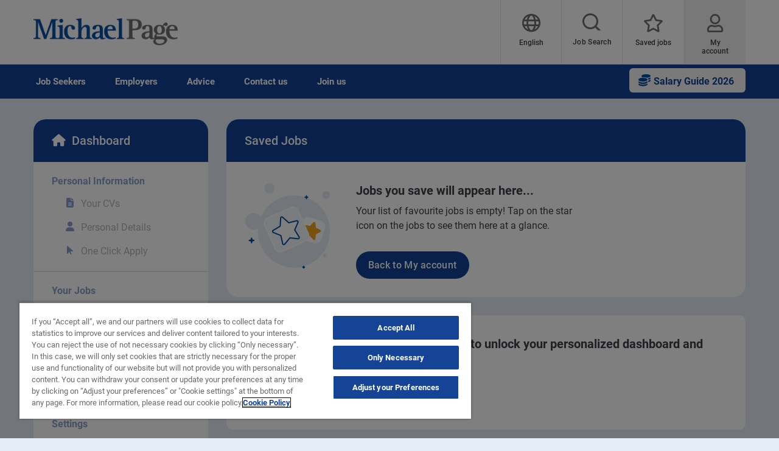

--- FILE ---
content_type: text/html; charset=UTF-8
request_url: https://www.michaelpage.be/mypage/saved-jobs
body_size: 14892
content:
<!DOCTYPE html><html lang="en" dir="ltr" prefix="content: http://purl.org/rss/1.0/modules/content/ dc: http://purl.org/dc/terms/ foaf: http://xmlns.com/foaf/0.1/ og: http://ogp.me/ns# rdfs: http://www.w3.org/2000/01/rdf-schema# schema: http://schema.org/ sioc: http://rdfs.org/sioc/ns# sioct: http://rdfs.org/sioc/types# skos: http://www.w3.org/2004/02/skos/core# xsd: http://www.w3.org/2001/XMLSchema# "><head><script type="text/javascript" data-name="one-trust" src="https://cdn-ukwest.onetrust.com/consent/1a1a112c-2744-4347-bc96-0ffc67860dc3/OtAutoBlock.js"></script><meta charset="utf-8" /><link rel="canonical" href="https://www.michaelpage.be/mypage/saved-jobs" /><meta property="og:site_name" content="Michael Page Belgium" /><meta property="og:type" content="website" /><meta property="og:url" content="https://www.michaelpage.be/mypage/saved-jobs" /><meta property="og:title" content="Saved Jobs | Michael Page Belgium" /><meta property="og:image" content="https://www.michaelpage.be/themes/custom/mp_theme/images/sharelogo.png" /><meta name="facebook-domain-verification" content="tra9j2mu87tar5nl359bgdmeq3x5h2" /><meta name="google-site-verification" content="L8gLB6EDnVgswOuEZ3HEaaQ5ttbCz9ddF8FUP7CUSBA" /><meta name="MobileOptimized" content="width" /><meta name="HandheldFriendly" content="true" /><meta name="viewport" content="width=device-width, initial-scale=1.0" /><meta http-equiv="X-UA-Compatible" content="IE=edge,chrome=1" /><link rel="icon" type="image/vnd.microsoft.icon" href="/themes/custom/mp_theme/favicon.ico" /><script src="/sites/michaelpage.be/files/google_tag/michaelpage_gtm/google_tag.script.js?t8zvdg" defer></script><meta name="format-detection" content="telephone=no"><title>Saved Jobs | Michael Page Belgium</title><link rel="preload" href="https://cdn-ukwest.onetrust.com/scripttemplates/otSDKStub.js" as="script"><link rel="preload" href="https://cdn-ukwest.onetrust.com/scripttemplates/6.8.0/otBannerSdk.js" as="script"><link rel="preload" href="https://cdn-ukwest.onetrust.com/scripttemplates/6.8.0/assets/otPcCenter.json" as="fetch"><link rel="preload" href="https://cdn-ukwest.onetrust.com/scripttemplates/6.8.0/assets/otFlat.json" as="fetch"><link rel="preload" href="/themes/custom/mp_theme/fonts/roboto/roboto-v20-latin-700.woff2" as="font" type="font/woff2" crossorigin="anonymous"><link rel="preload" href="/themes/custom/mp_theme/fonts/roboto/roboto-v20-latin-regular.woff2" as="font" type="font/woff2" crossorigin="anonymous"><link rel="preload" href="/themes/custom/mp_theme/fonts/roboto/roboto-v20-latin-500.woff2" as="font" type="font/woff2" crossorigin="anonymous"><link rel="preload" href="/themes/custom/mp_theme/fonts/fa-fonts/fa-light-300.woff2" as="font" type="font/woff2" crossorigin="anonymous"><link rel="preload" href="/themes/custom/mp_theme/fonts/fa-fonts/fa-regular-400.woff2" as="font" type="font/woff2" crossorigin="anonymous"><link rel="preload" href="/themes/custom/mp_theme/fonts/fa-fonts/fa-solid-900.woff2" as="font" type="font/woff2" crossorigin="anonymous"><link rel="preload" href="/themes/custom/mp_theme/images/chevronright.svg" as="image" type="image/svg+xml"><link rel="preload" href="/themes/custom/mp_theme/images/chevronleft.svg" as="image" type="image/svg+xml"><link rel="preload" href="/themes/custom/mp_theme/images/Dropdown.svg" as="image" type="image/svg+xml"><link rel="preload" href="/themes/custom/mp_theme/images/location_icon.svg" as="image" type="image/svg+xml"><link rel="preload" href="/themes/custom/mp_theme/images/keyword_icon.svg" as="image" type="image/svg+xml"><link rel="preload" href="/themes/custom/mp_theme/images/pwa-ios-share.svg" as="image" type="image/svg+xml"><link rel="preload" href="/themes/custom/mp_theme/images/pwa-ios-a2hs.svg" as="image" type="image/svg+xml"><link rel="dns-prefetch" href="https://eu2.thunderhead.com"><link rel="dns-prefetch" href="https://www.google-analytics.com"><link rel="dns-prefetch" href="https://static.hotjar.com"><link rel="dns-prefetch" href="https://www.googletagmanager.com"><link rel="stylesheet" media="all" href="/sites/michaelpage.be/files/css/css_6t806mf9TjR1Mf-TyYpY76BzJoTsDMHJj4iLFL_2BhA.css?delta=0&language=en&theme=mp_theme&include=eJxti0sOwjAMRC9kkSNFxp2WCLs2ibNoT89HQmzYzbx5I95Rlj6D9cIzXdxCkSB5D7t3Y20nCLOK-72hfozGu6D8g3XBylOT1tc3W4zyDWRR8wZD2dSvrL9uR_AGesx2lpGHYjwBv5U7wg" /><link rel="stylesheet" media="all" href="/sites/michaelpage.be/files/css/css_EHgV-wfTwu8vTPIGPQcc0Sz4AaERsrRsO4AsZ51MGlU.css?delta=1&language=en&theme=mp_theme&include=eJxti0sOwjAMRC9kkSNFxp2WCLs2ibNoT89HQmzYzbx5I95Rlj6D9cIzXdxCkSB5D7t3Y20nCLOK-72hfozGu6D8g3XBylOT1tc3W4zyDWRR8wZD2dSvrL9uR_AGesx2lpGHYjwBv5U7wg" /></head><body class="search-empty-result page-mypage-saved-jobs section-mypage site-name-MP_BE i18n-en multi-language desktop-with-header-scroll role--anonymous sidebar-first one-sidebar mypage-variant-1"> <noscript><iframe src="https://www.googletagmanager.com/ns.html?id=GTM-PBZZMT" height="0" width="0" style="display:none;visibility:hidden" title="Google Tag Manager technical content" tabindex="-1" aria-hidden="true"></iframe></noscript><div class="dialog-off-canvas-main-canvas" data-off-canvas-main-canvas><div class='layout-container page' id="page-wrapper"><div id="skip" tabindex="-1"> <a href="#content"> Skip to content </a></div><div id="smart-banner-region"></div><div class="header-wrapper" id="header"> <header class="content-header clearfix"><div class="overlay"></div><div class="container"> <a href="javascript:void(0);" aria-label="mobile-menu" class="mobile-menu "> <i class="fal fa-bars" aria-hidden="true"></i> <span class="hide-element">Mobile Menu</span> </a><div class="logo-container"> <a href="/" rel="home"> <img width="245" height="45" src="/themes/custom/mp_theme/logo.png" alt="Page Personnel - Jobs and recruitment agency in Belgium" /> </a></div><div id="header-region"><div class="active-lang dropdown"> <a href="#" class="active-text"> English </a></div><div class="region-wrapper region-header"><div class="language-switcher-language-url language_interface block-language block block-languageswitcher" id="block-languageswitcher" role="navigation" data-block-plugin-id="language_block:language_interface"><ul class="links"><li data-drupal-link-system-path="mypage/saved-jobs" class="fr is-active" aria-current="page"><a href="/fr/mypage/saved-jobs" class="language-link is-active" data-drupal-link-system-path="mypage/saved-jobs" aria-current="page">Français</a></li><li data-drupal-link-system-path="mypage/saved-jobs" class="nl is-active" aria-current="page"><a href="/nl/mypage/saved-jobs" class="language-link is-active" data-drupal-link-system-path="mypage/saved-jobs" aria-current="page">Nederlands</a></li></ul></div><div id="block-headerblock" data-block-plugin-id="mp_homepage_block" class="block-mp-homepage block block-headerblock"><div class="header-links"><div class="job-search "> <button class="job-search-icon" aria-label="Job search"> <span class='text'>Job Search</span> </button></div><div class="saved-jobs "> <a href="/mypage/saved-jobs" aria-label="Saved jobs"> <span class="saved-job-aria-label">Saved jobs, 0 currently saved jobs</span> <span class="saved-jobs-count " aria-hidden="true"> 0 </span> <span class='text' aria-hidden="true">Saved jobs</span> </a></div><div class="user-links"> <a class="user_login" href="https://www.michaelpage.be/mypage" aria-label="My account"> <span class='text'>My account</span> </a></div></div></div><div id="block-mp-theme-footersocialmediaiconsstylecorrections" data-block-plugin-id="block_content:21611e3e-0c60-4d81-a225-1b8bcd971ff7" class="21611e3e-0c60-4d81-a225-1b8bcd971ff7 block--text block-block-content block block-mp-theme-footersocialmediaiconsstylecorrections"><div class="text__body"><style>
.social-media-white-bg{
background: none !important;
padding: 0 !important;
}
.social-media-links a {
margin: 2px !important;
border: 2px solid #fff !important;
border-radius: 9px !important;
}
#footer > div.mobile-social-icons > p > button{
display: none !important;
}
@media only screen and (min-width: 1024px) {
#footer > div.mobile-social-icons > p > button{
display: block !important;
}
}
</style></div></div><div id="block-smoothscrollingeverywhere" data-block-plugin-id="block_content:f520808c-49c9-4507-b840-f3b2a01e12c7" class="f520808c-49c9-4507-b840-f3b2a01e12c7 block--text block-block-content block block-smoothscrollingeverywhere"><div class="text__body"><style type="text/css">html{scroll-behavior:smooth}
</style></div></div><div class="th-anon-job-alert block-mp-personalisation block block-thanonymousjobalertblock" data-drupal-selector="th-anon-job-alert" id="block-thanonymousjobalertblock" data-block-plugin-id="th_anony_jobalert_block"><form action="/mypage/saved-jobs" method="post" id="th-anon-job-alert" accept-charset="UTF-8"> <a href="/job_alert-anon?thunderhead-alert=1" aria-label="Create job alert" tabindex="-1" class="use-ajax create-job-alert" rel="nofollow" data-drupal-selector="edit-modal" id="edit-modal"></a><input class="th-anon-ja-submit visually-hidden button js-form-submit form-submit is-disabled" data-drupal-selector="th-anon-ja-submit" disabled="disabled" type="submit" id="th-anon-ja-submit" name="op" value="Apply" role="button" /><input autocomplete="off" data-drupal-selector="form-bi8qyzurjtnthfcwvib5ynzzqbeexpsacw-v9w3xnxw" type="hidden" name="form_build_id" value="form-BI8qyzURjTnThfcwVIB5YnZZqbEExPsACw_V9W3xNxw" /><input data-drupal-selector="edit-th-anon-job-alert" type="hidden" name="form_id" value="th_anon_job_alert" /></form></div></div></div></div> </header></div><div class="menu-overlay"></div><div class="native_mobile"></div><div class="search-overlay-bg"></div><div id="main" class="main-content"> <nav id="navigation-wrapper" class=ng-navigation-wrapper><div class="container"><div id="block-headerblock" data-block-plugin-id="mp_homepage_block" class="block-mp-homepage block block-headerblock"><div class="header-links"><div class="job-search "> <button class="job-search-icon" aria-label="Job search"> <span class='text'>Job Search</span> </button></div><div class="saved-jobs "> <a href="/mypage/saved-jobs" aria-label="Saved jobs"> <span class="saved-job-aria-label">Saved jobs, 0 currently saved jobs</span> <span class="saved-jobs-count " aria-hidden="true"> 0 </span> <span class='text' aria-hidden="true">Saved jobs</span> </a></div><div class="user-links"> <a class="user_login" href="https://www.michaelpage.be/mypage" aria-label="My account"> <span class='text'>My account</span> </a></div></div></div><div class="region-wrapper region-navigation"><div id="block-mp-theme-additionalbuttononmainnav" data-block-plugin-id="block_content:44c90f5c-6447-46cd-a1c5-ce42238d3c71" class="44c90f5c-6447-46cd-a1c5-ce42238d3c71 block--text block-block-content block block-mp-theme-additionalbuttononmainnav"><div class="text__body"><div class="salary-guides-menu"><a class="salary-guide-button" href="/news-insights/global-studies/salary-benchmark#SG26$button$main_nav_button" aria-label="Open the Salary Guide 2026 page"><strong>Salary Guide 2026</strong>&nbsp;</a></div><style>
.salary-guides-menu {
float: right;
}
.salary-guide-button::before {
font-family: "Font Awesome 6 Pro";
font-size: 20px;
color: #004fa3;
margin-right: 5px;
font-weight: 900;
content: "\f51e";
}
.salary-guides-menu .salary-guide-button {
background-color: #f5f5f7;
color: #124395;
border: 0px;
border-top: -2px;
border-bottom: 2px;
border-radius: 6px;
padding: 5px 15px;
font-size: 16px;
text-align: center;
cursor: pointer;
min-width: 10px;
float: right;
margin-top: 6px;
margin-bottom: 10px;
}
.salary-guides-menu .salary-guide-button i {
margin-right: 10px;
}
.salary-guide-button:hover,
.salary-guide-button:focus {
background-color: #ffffff;
box-shadow: 0 6px 12px rgba(0, 0, 0, 0.3);
border-color: #124395;
}
@media only screen and (max-width: 1023px) {
.salary-guides-menu .salary-guide-button:hover::after {
display: none;
}
.show-second-level.plus-icon {
padding: 21px 24px 16px;
right: 0;
top: 0;
position: absolute;
cursor: pointer;
}
.show-second-level.plus-icon::before {
font-family: "Font Awesome 5 Pro";
content: "\f061";
color: #124395;
display: inline-block;
font-size: 18px;
margin-right: 0px;
text-rendering: auto;
-webkit-font-smoothing: antialiased;
font-weight: 400;
}
.salary-guides-menu {
float: none;
position: relative;
}
.salary-guides-menu .salary-guide-button {
color: rgba(0,0,0,0.85);
text-align: left;
font-weight: normal;
font-size: 18px;
max-width: initial;
border-radius: 6px;
padding: 21px 24px 22px;
background: #fff;
}
.fa-solid fa-file-lines {
padding: 10px;
}
.page-advice #block-mp-theme-additionalbuttononmainnav {
padding: 0px !important;
}
</style></div></div><nav role="navigation" aria-labelledby="block-ngmainnavigation-menu" id="block-ngmainnavigation" data-block-plugin-id="menu_block:ng-main-navigation" class="ng-main-navigation block block-menu navigation menu--ng-main-navigation"><h4 class="visually-hidden" id="block-ngmainnavigation-menu" role="button">NG Main Navigation</h4><div class="menu-contents"><div class="menu-primary-menu"><ul data-region="navigation" class="accordion-wrapper"><li class="primary-menu-level-0 accordion-content-wrapper"><div id="primary-nav-1" aria-controls="primary-nav-1-links" class="accordion-toggle accordion-mobile-only"> <a href="javascript:void(0);" aria-expanded="false" role="button" class="top-main-menu">Job Seekers</a> <span class="show-second-level plus-icon" aria-expanded="false" role="button" aria-label="More options about Job Seekers"></span></div><div role="region" id="primary-nav-1-links" aria-labelledby="primary-nav-1" class="accordion-content"><div class="primary-nav-wrapper"><h3 class="main-menu-title"> <i class="far fas fa-arrow-left"></i> Job Seekers</h3><div class="nav-intro-wrapper"><div class="ng-main-navigation__intro-image"> <img src="/sites/michaelpage.be/files/2024-10/main%20nav%20FRMP1_0.png" width="600" height="314" alt="Smiling woman holding a laptop showing the Michael Page home page" loading="lazy" typeof="foaf:Image" /></div><div class="ng-main-navigation__intro-heading-text">Start your search here</div><div class="ng-main-navigation__intro-body"><p>Apply for a new position</p></div><div class="ng-main-navigation__intro-cta"><a href="/job-search">Find your next opportunity</a></div></div><div class="menu-wrapper"><div class="menu-contain"><ul class="primary-menu-child-wrapper"><li class="menu-tab primary-menu-level-1 child-items"><div class="accordion-toggle accordion-mobile-only"> <span class="menu-tab primary-menu-level-1 child-items" id="menu-name--find-a-job"> Find a job<span class="circle"></span> </span> <span class="show-third-level plus-icon" aria-expanded="false" role="button" aria-label="More options about Find a job"></span></div><div role="region" class="accordion-content-1"><ul class="secondary-menu-child-wrapper"><li class="primary-menu-level-2"><div class="accordion-toggle accordion-mobile-only"> <span class="primary-menu-level-2" id="menu-name--find-a-job--2">Find a job</span> <span class="show-fourth-level plus-icon" aria-expanded="false" role="button" aria-label="More options about Find a job"></span></div><div role="region" class="accordion-content-2"><ul><li class="primary-menu-level-3"> <a href="/job-search" class="primary-menu-level-3" id="menu-name--job-search" data-drupal-link-system-path="node/36131">Job search</a></li><li class="primary-menu-level-3"> <a href="/jobs/interim" class="primary-menu-level-3" id="menu-name--search-for-an-interim-management-job" data-drupal-link-query="{&quot;search&quot;:&quot;interim&quot;}" data-drupal-link-system-path="jobs/interim">Search for an interim management job</a></li></ul></li><li class="primary-menu-level-2"><div class="accordion-toggle accordion-mobile-only"> <span class="primary-menu-level-2" id="menu-name--browse-sectors">Browse sectors</span> <span class="show-fourth-level plus-icon" aria-expanded="false" role="button" aria-label="More options about Browse sectors"></span></div><div role="region" class="accordion-content-2"><ul><li class="primary-menu-level-3"> <a href="/jobs/engineering-manufacturing" class="primary-menu-level-3" id="menu-name--engineering-manufacturing" data-drupal-link-query="{&quot;search&quot;:&quot;engineering-manufacturing&quot;}" data-drupal-link-system-path="jobs/engineering-manufacturing">Engineering &amp; Manufacturing</a></li><li class="primary-menu-level-3"> <a href="/jobs/finance" class="primary-menu-level-3" id="menu-name--finance" data-drupal-link-query="{&quot;search&quot;:&quot;finance&quot;}" data-drupal-link-system-path="jobs/finance">Finance</a></li><li class="primary-menu-level-3"> <a href="/jobs/information-technology" class="primary-menu-level-3" id="menu-name--information-technology" data-drupal-link-query="{&quot;search&quot;:&quot;information-technology&quot;}" data-drupal-link-system-path="jobs/information-technology">Information Technology</a></li><li class="primary-menu-level-3"> <a href="/jobs/sales" class="primary-menu-level-3" id="menu-name--sales-marketing" data-drupal-link-query="{&quot;search&quot;:&quot;sales&quot;}" data-drupal-link-system-path="jobs/sales">Sales &amp; Marketing</a></li><li class="primary-menu-level-3"> <a href="/recruitment-services" class="primary-menu-level-3" id="menu-name--all-sectors" data-drupal-link-system-path="node/331186">All sectors</a></li></ul></li></ul></div></li><li class="menu-tab primary-menu-level-1 child-items"><div class="accordion-toggle accordion-mobile-only"> <span class="menu-tab primary-menu-level-1 child-items" id="menu-name--our-services"> Our services<span class="circle"></span> </span> <span class="show-third-level plus-icon" aria-expanded="false" role="button" aria-label="More options about Our services"></span></div><div role="region" class="accordion-content-1"><ul class="secondary-menu-child-wrapper"><li class="primary-menu-level-2"><div class="accordion-toggle accordion-mobile-only"> <span class="primary-menu-level-2" id="menu-name--our-services--2">Our services</span> <span class="show-fourth-level plus-icon" aria-expanded="false" role="button" aria-label="More options about Our services"></span></div><div role="region" class="accordion-content-2"><ul><li class="primary-menu-level-3"> <a href="https://www.michaelpage.be/mypage" class="primary-menu-level-3" id="menu-name--create-an-account">Create an account</a></li><li class="primary-menu-level-3"> <a href="/submit-your-cv" class="primary-menu-level-3" id="menu-name--submit-your-cv" data-drupal-link-system-path="submit-your-cv">Submit your CV</a></li><li class="primary-menu-level-3"> <a href="/candidates" class="primary-menu-level-3" id="menu-name--recruitment-process" data-drupal-link-system-path="node/36061">Recruitment process</a></li></ul></li></ul></div></li><li class="menu-tab primary-menu-level-1 child-items"><div class="accordion-toggle accordion-mobile-only"> <span class="menu-tab primary-menu-level-1 child-items" id="menu-name--advice"> Advice<span class="circle"></span> </span> <span class="show-third-level plus-icon" aria-expanded="false" role="button" aria-label="More options about Advice"></span></div><div role="region" class="accordion-content-1"><ul class="secondary-menu-child-wrapper"><li class="primary-menu-level-2"><div class="accordion-toggle accordion-mobile-only"> <span class="primary-menu-level-2" id="menu-name--resources">Resources</span> <span class="show-fourth-level plus-icon" aria-expanded="false" role="button" aria-label="More options about Resources"></span></div><div role="region" class="accordion-content-2"><ul><li class="primary-menu-level-3"> <a href="/news-insights/global-studies/salary-benchmark#SG26$link$main_nav" class="primary-menu-level-3" id="menu-name--salary-guide-2026" data-drupal-link-system-path="node/381486">Salary Guide 2026</a></li><li class="primary-menu-level-3"> <a href="https://www.michaelpage.be/talent-trends" class="primary-menu-level-3" id="menu-name--talent-trends">Talent Trends</a></li><li class="primary-menu-level-3"> <a href="/news-insights/global-studies" class="primary-menu-level-3" id="menu-name--studies-center" data-drupal-link-system-path="node/401696">Studies center</a></li></ul></li></ul></div></li></ul></div></div></div></div></li><li class="primary-menu-level-0 accordion-content-wrapper"><div id="primary-nav-2" aria-controls="primary-nav-2-links" class="accordion-toggle accordion-mobile-only"> <a href="javascript:void(0);" aria-expanded="false" role="button" class="top-main-menu">Employers</a> <span class="show-second-level plus-icon" aria-expanded="false" role="button" aria-label="More options about Employers"></span></div><div role="region" id="primary-nav-2-links" aria-labelledby="primary-nav-2" class="accordion-content"><div class="primary-nav-wrapper"><h3 class="main-menu-title"> <i class="far fas fa-arrow-left"></i> Employers</h3><div class="nav-intro-wrapper"><div class="ng-main-navigation__intro-image"> <img src="/sites/michaelpage.be/files/2024-10/mai%20nav%20FRMP2_1.png" width="600" height="314" alt="Smiling woman holding a mobile phone while looking at it" loading="lazy" typeof="foaf:Image" /></div><div class="ng-main-navigation__intro-heading-text">Looking to hire?</div><div class="ng-main-navigation__intro-body"><p>We are here to help you find the right talent.</p></div><div class="ng-main-navigation__intro-cta"><a href="/request-a-call-back">Request a call back</a></div></div><div class="menu-wrapper"><div class="menu-contain"><ul class="primary-menu-child-wrapper"><li class="menu-tab primary-menu-level-1 child-items"><div class="accordion-toggle accordion-mobile-only"> <span class="menu-tab primary-menu-level-1 child-items" id="menu-name--fill-a-vacancy"> Fill a vacancy<span class="circle"></span> </span> <span class="show-third-level plus-icon" aria-expanded="false" role="button" aria-label="More options about Fill a vacancy"></span></div><div role="region" class="accordion-content-1"><ul class="secondary-menu-child-wrapper"><li class="primary-menu-level-2"><div class="accordion-toggle accordion-mobile-only"> <span class="primary-menu-level-2" id="menu-name--find-candidates">Find candidates</span> <span class="show-fourth-level plus-icon" aria-expanded="false" role="button" aria-label="More options about Find candidates"></span></div><div role="region" class="accordion-content-2"><ul><li class="primary-menu-level-3"> <a href="/recruitment-services#pardotIframe" class="primary-menu-level-3" id="menu-name--submit-a-job-spec" data-drupal-link-system-path="node/331186">Submit a job spec</a></li><li class="primary-menu-level-3"> <a href="/request-a-call-back" class="primary-menu-level-3" id="menu-name--request-a-call-back" data-drupal-link-system-path="node/175131">Request a call back</a></li><li class="primary-menu-level-3"> <a href="/about-us/our-recruitment-process" class="primary-menu-level-3" id="menu-name--recruimtent-process" data-drupal-link-system-path="node/246">Recruimtent Process</a></li><li class="primary-menu-level-3"> <a href="/employers" class="primary-menu-level-3" id="menu-name--what-sets-us-apart" data-drupal-link-system-path="node/241">What sets us apart?</a></li><li class="primary-menu-level-3"> <a href="/about-us/csr" class="primary-menu-level-3" id="menu-name--our-di-and-csr-policy" data-drupal-link-system-path="node/200811">Our D&amp;I and CSR policy</a></li></ul></li><li class="primary-menu-level-2"><div class="accordion-toggle accordion-mobile-only"> <span class="primary-menu-level-2" id="menu-name--our-discipline-expertise">Our discipline expertise</span> <span class="show-fourth-level plus-icon" aria-expanded="false" role="button" aria-label="More options about Our discipline expertise"></span></div><div role="region" class="accordion-content-2"><ul><li class="primary-menu-level-3"> <a href="/recruitment-services/engineering-manufacturing" class="primary-menu-level-3" id="menu-name--engineering-manufacturing-" data-drupal-link-system-path="node/236701">Engineering &amp; Manufacturing </a></li><li class="primary-menu-level-3"> <a href="/recruitment-services/finance" class="primary-menu-level-3" id="menu-name--finance--2" data-drupal-link-system-path="node/236706">Finance</a></li><li class="primary-menu-level-3"> <a href="/recruitment-services/information-technology" class="primary-menu-level-3" id="menu-name--information-technology--2" data-drupal-link-system-path="node/236736">Information Technology</a></li><li class="primary-menu-level-3"> <a href="/recruitment-services/sales-marketing" class="primary-menu-level-3" id="menu-name--sales-marketing--2" data-drupal-link-system-path="node/314496">Sales &amp; Marketing</a></li><li class="primary-menu-level-3"> <a href="/recruitment-services" class="primary-menu-level-3" id="menu-name--all-business-areas" data-drupal-link-system-path="node/331186">All business areas</a></li></ul></li></ul></div></li><li class="menu-tab primary-menu-level-1 child-items"><div class="accordion-toggle accordion-mobile-only"> <span class="menu-tab primary-menu-level-1 child-items" id="menu-name--interim-management"> Interim Management<span class="circle"></span> </span> <span class="show-third-level plus-icon" aria-expanded="false" role="button" aria-label="More options about Interim Management"></span></div><div role="region" class="accordion-content-1"><ul class="secondary-menu-child-wrapper"><li class="primary-menu-level-2"><div class="accordion-toggle accordion-mobile-only"> <span class="primary-menu-level-2" id="menu-name--interim-management--2">Interim Management</span> <span class="show-fourth-level plus-icon" aria-expanded="false" role="button" aria-label="More options about Interim Management"></span></div><div role="region" class="accordion-content-2"><ul><li class="primary-menu-level-3"> <a href="/interim/management" class="primary-menu-level-3" id="menu-name--why-interim-management" data-drupal-link-system-path="node/196946">Why Interim Management?</a></li><li class="primary-menu-level-3"> <a href="/interim/management#pardotIframe" class="primary-menu-level-3" id="menu-name--submit-a-job-spec--2" data-drupal-link-system-path="node/196946">Submit a Job spec</a></li></ul></li></ul></div></li><li class="menu-tab primary-menu-level-1 child-items"><div class="accordion-toggle accordion-mobile-only"> <span class="menu-tab primary-menu-level-1 child-items" id="menu-name--advice--2"> Advice<span class="circle"></span> </span> <span class="show-third-level plus-icon" aria-expanded="false" role="button" aria-label="More options about Advice"></span></div><div role="region" class="accordion-content-1"><ul class="secondary-menu-child-wrapper"><li class="primary-menu-level-2"><div class="accordion-toggle accordion-mobile-only"> <span class="primary-menu-level-2" id="menu-name--resources--2">Resources</span> <span class="show-fourth-level plus-icon" aria-expanded="false" role="button" aria-label="More options about Resources"></span></div><div role="region" class="accordion-content-2"><ul><li class="primary-menu-level-3"> <a href="/news-insights/global-studies/salary-benchmark#SG26$link$main_nav" class="primary-menu-level-3" id="menu-name--salary-guide-2026--2" data-drupal-link-system-path="node/381486">Salary Guide 2026</a></li><li class="primary-menu-level-3"> <a href="/salary-transparency-starter-pack" class="primary-menu-level-3" id="menu-name--salary-transparency-starter-pack" data-drupal-link-system-path="node/420406">Salary Transparency Starter Pack</a></li><li class="primary-menu-level-3"> <a href="/onboarding-guide#onboarding_guide$internal_link$main_nav" class="primary-menu-level-3" id="menu-name--the-ultimate-onboarding-guide" data-drupal-link-system-path="node/398386">The Ultimate Onboarding Guide</a></li><li class="primary-menu-level-3"> <a href="https://www.michaelpage.be/salary-transparency-webinar#salary_transparency_webinar$internal_link$main_nav" class="primary-menu-level-3" id="menu-name--pay-transparency-webinar">Pay Transparency Webinar</a></li></ul></li><li class="primary-menu-level-2"><div class="accordion-toggle accordion-mobile-only"> <span class="primary-menu-level-2" id="menu-name--insights-press">Insights &amp; Press</span> <span class="show-fourth-level plus-icon" aria-expanded="false" role="button" aria-label="More options about Insights &amp; Press"></span></div><div role="region" class="accordion-content-2"><ul><li class="primary-menu-level-3"> <a href="/news-insights/global-studies" class="primary-menu-level-3" id="menu-name--studies-center--2" data-drupal-link-system-path="node/401696">Studies center</a></li><li class="primary-menu-level-3"> <a href="/news-insights/media-releases" class="primary-menu-level-3" id="menu-name--media-releases" data-drupal-link-system-path="news-and-research">Media Releases</a></li></ul></li></ul></div></li></ul></div></div></div></div></li><li class="primary-menu-level-0 accordion-content-wrapper"><div id="primary-nav-3" aria-controls="primary-nav-3-links" class="accordion-toggle accordion-mobile-only"> <a href="javascript:void(0);" aria-expanded="false" role="button" class="top-main-menu">Advice</a> <span class="show-second-level plus-icon" aria-expanded="false" role="button" aria-label="More options about Advice"></span></div><div role="region" id="primary-nav-3-links" aria-labelledby="primary-nav-3" class="accordion-content"><div class="primary-nav-wrapper"><h3 class="main-menu-title"> <i class="far fas fa-arrow-left"></i> Advice</h3><div class="nav-intro-wrapper"><div class="ng-main-navigation__intro-image"> <img src="/sites/michaelpage.be/files/2024-10/main%20nav%20FRMP3_0.png" width="600" height="314" alt="Thoughtful-looking man in front of a laptop" loading="lazy" typeof="foaf:Image" /></div><div class="ng-main-navigation__intro-heading-text">Salary Guide 2026</div><div class="ng-main-navigation__intro-body"><p>Be prepared for 2026: Your exclusive access to our new Salary Guides</p></div><div class="ng-main-navigation__intro-cta"><a href="/news-insights/global-studies/salary-benchmark#SG26$link$main_nav">Download now</a></div></div><div class="menu-wrapper"><div class="menu-contain"><ul class="primary-menu-child-wrapper"><li class="menu-tab primary-menu-level-1 child-items"><div class="accordion-toggle accordion-mobile-only"> <span class="menu-tab primary-menu-level-1 child-items" id="menu-name--career-advice"> Career Advice<span class="circle"></span> </span> <span class="show-third-level plus-icon" aria-expanded="false" role="button" aria-label="More options about Career Advice"></span></div><div role="region" class="accordion-content-1"><ul class="secondary-menu-child-wrapper"><li class="primary-menu-level-2"><div class="accordion-toggle accordion-mobile-only"> <span class="primary-menu-level-2" id="menu-name--your-career-guide">Your career guide</span> <span class="show-fourth-level plus-icon" aria-expanded="false" role="button" aria-label="More options about Your career guide"></span></div><div role="region" class="accordion-content-2"><ul><li class="primary-menu-level-3"> <a href="/advice/career-advice/job-search" class="primary-menu-level-3" id="menu-name--job-search--2" data-drupal-link-system-path="taxonomy/term/17626">Job search</a></li><li class="primary-menu-level-3"> <a href="/advice/career-advice/cv-and-cover-letter" class="primary-menu-level-3" id="menu-name--cv-advice" data-drupal-link-system-path="taxonomy/term/17631">CV advice</a></li><li class="more-link-item primary-menu-level-3"> <a href="/advice/career-advice" class="more-link-item primary-menu-level-3" id="menu-name--all-career-advice-articles" data-drupal-link-system-path="taxonomy/term/17616">All career advice articles</a></li></ul></li></ul></div></li><li class="menu-tab primary-menu-level-1 child-items"><div class="accordion-toggle accordion-mobile-only"> <span class="menu-tab primary-menu-level-1 child-items" id="menu-name--management-advice"> Management Advice<span class="circle"></span> </span> <span class="show-third-level plus-icon" aria-expanded="false" role="button" aria-label="More options about Management Advice"></span></div><div role="region" class="accordion-content-1"><ul class="secondary-menu-child-wrapper"><li class="primary-menu-level-2"><div class="accordion-toggle accordion-mobile-only"> <span class="primary-menu-level-2" id="menu-name--your-management-guide">Your Management guide</span> <span class="show-fourth-level plus-icon" aria-expanded="false" role="button" aria-label="More options about Your Management guide"></span></div><div role="region" class="accordion-content-2"><ul><li class="primary-menu-level-3"> <a href="/advice/management-advice/engagement-and-retention" class="primary-menu-level-3" id="menu-name--engagement-and-retention" data-drupal-link-system-path="taxonomy/term/17651">Engagement and retention</a></li><li class="primary-menu-level-3"> <a href="/advice/management-advice/staff-development" class="primary-menu-level-3" id="menu-name--staff-development" data-drupal-link-system-path="taxonomy/term/17656">Staff development</a></li><li class="primary-menu-level-3"> <a href="/advice/management-advice/leadership" class="primary-menu-level-3" id="menu-name--leadership" data-drupal-link-system-path="taxonomy/term/17661">Leadership</a></li><li class="primary-menu-level-3"> <a href="/advice/management-advice" class="primary-menu-level-3" id="menu-name--all-management-advice-articles" data-drupal-link-system-path="taxonomy/term/17621">All management advice articles</a></li></ul></li></ul></div></li><li class="menu-tab primary-menu-level-1 child-items"><div class="accordion-toggle accordion-mobile-only"> <span class="menu-tab primary-menu-level-1 child-items" id="menu-name--media-releases--2"> Media Releases<span class="circle"></span> </span> <span class="show-third-level plus-icon" aria-expanded="false" role="button" aria-label="More options about Media Releases"></span></div><div role="region" class="accordion-content-1"><ul class="secondary-menu-child-wrapper"><li class="primary-menu-level-2"><div class="accordion-toggle accordion-mobile-only"> <span class="primary-menu-level-2" id="menu-name--media-releases--3">Media Releases</span> <span class="show-fourth-level plus-icon" aria-expanded="false" role="button" aria-label="More options about Media Releases"></span></div><div role="region" class="accordion-content-2"><ul><li class="primary-menu-level-3"> <a href="/news-insights/media-releases" class="primary-menu-level-3" id="menu-name--press-releases" data-drupal-link-system-path="news-and-research">Press Releases</a></li></ul></li></ul></div></li></ul></div></div></div></div></li><li class="primary-menu-level-0 accordion-content-wrapper"><div id="primary-nav-4" aria-controls="primary-nav-4-links" class="accordion-toggle accordion-mobile-only"> <a href="javascript:void(0);" aria-expanded="false" role="button" class="top-main-menu">Contact us</a> <span class="show-second-level plus-icon" aria-expanded="false" role="button" aria-label="More options about Contact us"></span></div><div role="region" id="primary-nav-4-links" aria-labelledby="primary-nav-4" class="accordion-content"><div class="primary-nav-wrapper"><h3 class="main-menu-title"> <i class="far fas fa-arrow-left"></i> Contact us</h3><div class="nav-intro-wrapper"><div class="ng-main-navigation__intro-image"> <img src="/sites/michaelpage.be/files/2024-10/mai%20nav%20FRMP4_1.png" width="600" height="314" alt="Smiling woman holding a mobile phone in both hands" loading="lazy" typeof="foaf:Image" /></div><div class="ng-main-navigation__intro-heading-text">Contact us today</div><div class="ng-main-navigation__intro-body"><p>We find the best talent for our clients and match candidates to their ideal jobs.</p></div><div class="ng-main-navigation__intro-cta"><a href="/contact-us">Contact us</a></div></div><div class="menu-wrapper"><div class="menu-contain"><ul class="primary-menu-child-wrapper"><li class="menu-tab primary-menu-level-1 child-items"><div class="accordion-toggle accordion-mobile-only"> <span class="menu-tab primary-menu-level-1 child-items" id="menu-name--about-us"> About us<span class="circle"></span> </span> <span class="show-third-level plus-icon" aria-expanded="false" role="button" aria-label="More options about About us"></span></div><div role="region" class="accordion-content-1"><ul class="secondary-menu-child-wrapper"><li class="primary-menu-level-2"><div class="accordion-toggle accordion-mobile-only"> <span class="primary-menu-level-2" id="menu-name--speak-with-us">Speak with us</span> <span class="show-fourth-level plus-icon" aria-expanded="false" role="button" aria-label="More options about Speak with us"></span></div><div role="region" class="accordion-content-2"><ul><li class="primary-menu-level-3"> <a href="/contact-us" class="primary-menu-level-3" id="menu-name--contact-us" data-drupal-link-system-path="node/217601">Contact us</a></li><li class="primary-menu-level-3"> <a href="/request-a-call-back" class="primary-menu-level-3" id="menu-name--request-a-call-back--2" data-drupal-link-system-path="node/175131">Request a call back</a></li><li class="primary-menu-level-3"> <a href="/recruitment-services" class="primary-menu-level-3" id="menu-name--submit-a-job-spec--3" data-drupal-link-system-path="node/331186">Submit a Job Spec</a></li><li class="primary-menu-level-3"> <a href="/about-us" class="primary-menu-level-3" id="menu-name--michael-page" data-drupal-link-system-path="node/31">Michael Page</a></li></ul></li><li class="menu-tab primary-menu-level-2"><div class="accordion-toggle accordion-mobile-only"> <span class="menu-tab primary-menu-level-2" id="menu-name--our-offices">Our offices</span> <span class="show-fourth-level plus-icon" aria-expanded="false" role="button" aria-label="More options about Our offices"></span></div><div role="region" class="accordion-content-2"><ul><li class="primary-menu-level-3"> <a href="/contact-us/brussels" class="primary-menu-level-3" id="menu-name--brussels" data-drupal-link-system-path="node/217676">Brussels</a></li><li class="primary-menu-level-3"> <a href="/contact-us/antwerp" class="primary-menu-level-3" id="menu-name--antwerp" data-drupal-link-system-path="node/218266">Antwerp</a></li><li class="primary-menu-level-3"> <a href="/contact-us/luxembourg" class="primary-menu-level-3" id="menu-name--luxembourg-grand-duchy" data-drupal-link-system-path="node/399621">Luxembourg (Grand Duchy)</a></li></ul></li></ul></div></li><li class="menu-tab primary-menu-level-1 child-items"><div class="accordion-toggle accordion-mobile-only"> <span class="menu-tab primary-menu-level-1 child-items" id="menu-name--our-brands"> Our brands<span class="circle"></span> </span> <span class="show-third-level plus-icon" aria-expanded="false" role="button" aria-label="More options about Our brands"></span></div><div role="region" class="accordion-content-1"><ul class="secondary-menu-child-wrapper"><li class="primary-menu-level-2"><div class="accordion-toggle accordion-mobile-only"> <span class="primary-menu-level-2" id="menu-name--explore-our-brands">Explore Our Brands</span> <span class="show-fourth-level plus-icon" aria-expanded="false" role="button" aria-label="More options about Explore Our Brands"></span></div><div role="region" class="accordion-content-2"><ul><li class="primary-menu-level-3"> <a href="https://www.pagepersonnel.be/" class="primary-menu-level-3" id="menu-name--page-personnel">Page Personnel</a></li><li class="primary-menu-level-3"> <a href="https://www.pageexecutive.com/" class="primary-menu-level-3" id="menu-name--page-executive">Page Executive</a></li><li class="primary-menu-level-3"> <a href="https://www.page.com" class="primary-menu-level-3" id="menu-name--pagegroup">PageGroup</a></li></ul></li></ul></div></li></ul></div></div></div></div></li><li class="primary-menu-level-0 accordion-content-wrapper"><div id="primary-nav-5" aria-controls="primary-nav-5-links" class="accordion-toggle accordion-mobile-only"> <a href="javascript:void(0);" aria-expanded="false" role="button" class="top-main-menu">Join us</a> <span class="show-second-level plus-icon" aria-expanded="false" role="button" aria-label="More options about Join us"></span></div><div role="region" id="primary-nav-5-links" aria-labelledby="primary-nav-5" class="accordion-content"><div class="primary-nav-wrapper"><h3 class="main-menu-title"> <i class="far fas fa-arrow-left"></i> Join us</h3><div class="nav-intro-wrapper"><div class="ng-main-navigation__intro-image"> <img src="/sites/michaelpage.be/files/2024-10/PGMK-6904_MP%20PP_ITA_Main%20MenuPRCVisual4_1.png" width="600" height="314" alt="Smiling woman with tablet in hand" loading="lazy" typeof="foaf:Image" /></div><div class="ng-main-navigation__intro-heading-text">Join PageGroup</div><div class="ng-main-navigation__intro-body"><p>Reach your potential now with PageGroup!</p></div><div class="ng-main-navigation__intro-cta"><a href="/join-pagegroup/apply-now">Join PageGroup</a></div></div><div class="menu-wrapper"><div class="menu-contain"><ul class="primary-menu-child-wrapper"><li class="primary-menu-level-1 child-items"><div class="accordion-toggle accordion-mobile-only"> <span class="primary-menu-level-1 child-items" id="menu-name--work-with-us"> Work with us<span class="circle"></span> </span> <span class="show-third-level plus-icon" aria-expanded="false" role="button" aria-label="More options about Work with us"></span></div><div role="region" class="accordion-content-1"><ul class="secondary-menu-child-wrapper"><li class="primary-menu-level-2"> <a href="/join-pagegroup/apply-now" class="primary-menu-level-2" id="menu-name--pagegroup--2" data-drupal-link-system-path="node/36036">PageGroup</a></li><li class="primary-menu-level-2"> <a href="/join-pagegroup/why-choose-us/top-employer" class="primary-menu-level-2" id="menu-name--top-employer" data-drupal-link-system-path="node/36046">Top employer</a></li></ul></div></li></ul></div></div></div></div></li></ul></div></div></nav></div><div class="language-switcher-mobile"><h3>Language</h3><div class='active-lang'>English<a href="#" title="Active Language"><i class="far fa-chevron-down" ></i></a></div><div class="multiple"><ul class="language-switcher-language-url"><li data-drupal-link-system-path="mypage/saved-jobs" class="fr is-active" aria-current="page"><a href="/fr/mypage/saved-jobs" class="language-link is-active" data-drupal-link-system-path="mypage/saved-jobs" aria-current="page">Français</a></li><li data-drupal-link-system-path="mypage/saved-jobs" class="nl is-active" aria-current="page"><a href="/nl/mypage/saved-jobs" class="language-link is-active" data-drupal-link-system-path="mypage/saved-jobs" aria-current="page">Nederlands</a></li></ul></div></div></div> </nav><div class="region-wrapper region-message"><div data-drupal-messages-fallback class="hidden"></div></div><div class="banner"><div class="region-wrapper region-banner"><div class="views-exposed-form views-exposed-form-job-search-page job-search-form job-search-rounded job_search-page_1 block-views block block-exposedformjob-searchpage-1" novalidate="novalidate" data-drupal-selector="views-exposed-form-job-search-page-1" id="block-exposedformjob-searchpage-1" data-block-plugin-id="views_exposed_filter_block:job_search-page_1"><div class="block-exposedformjob"><form action="/jobs" method="get" id="views-exposed-form-job-search-page-1" accept-charset="UTF-8"><div class='search-mobile-header'>Search</div><div class='keyword-wrapper'><div class="js-form-item form-item js-form-type-textfield form-item-search js-form-item-search form-no-label"> <label for="edit-search" class="visually-hidden">Job title</label> <input placeholder="Job title" role="textbox" data-drupal-selector="edit-search" class="form-autocomplete form-text" data-autocomplete-path="/mp-search-autocomplete/search" data-msg-maxlength="This field field has a maximum length of 128." type="text" id="edit-search" name="search" value="" size="30" maxlength="128" /></div><div class="input-clear-button keyword-clear-button"><i class="fal fa-times"></i></div></div><div class='location-wrapper'><div class="js-form-item form-item js-form-type-textfield form-item-location js-form-item-location form-no-label"> <label for="edit-location" class="visually-hidden">Location</label> <input placeholder="Region, city..." role="textbox" data-drupal-selector="edit-location" class="form-autocomplete form-text" data-autocomplete-path="/mp-search-autocomplete/location" data-msg-maxlength="This field field has a maximum length of 128." type="text" id="edit-location" name="location" value="" size="30" maxlength="128" /></div><div class="input-clear-button location-clear-button"><i class="fal fa-times"></i></div></div><div class="js-form-item form-item js-form-type-select form-item-sort-by js-form-item-sort-by form-no-label"> <label for="edit-sort-by" class="visually-hidden">Sort by</label> <select class="visually-hidden form-select" data-drupal-selector="edit-sort-by" id="edit-sort-by" name="sort_by" role="select"><option value="relevance" selected="selected">Relevance</option><option value="most_recent">Changed</option><option value="max_to_min">Salary Max Base</option><option value="min_to_max">Salary Min Base</option></select></div><div class="js-form-item form-item js-form-type-select form-item-field-job-salary-min js-form-item-field-job-salary-min form-no-label"> <label for="edit-field-job-salary-min" class="visually-hidden">Salary Min</label> <select data-drupal-selector="edit-field-job-salary-min" id="edit-field-job-salary-min" name="field_job_salary_min" class="form-select" role="select"><option value="-1" selected="selected">Salary min</option><option value="0">0k</option><option value="25">25k</option><option value="50">50k</option><option value="100">100k</option><option value="125">125k</option><option value="150">150k</option></select></div><div class="js-form-item form-item js-form-type-select form-item-field-job-salary-max js-form-item-field-job-salary-max form-no-label"> <label for="edit-field-job-salary-max" class="visually-hidden">Salary Max</label> <select data-drupal-selector="edit-field-job-salary-max" id="edit-field-job-salary-max" name="field_job_salary_max" class="form-select" role="select"><option value="-1" selected="selected">Salary max</option><option value="25">25k</option><option value="50">50k</option><option value="100">100k</option><option value="125">125k</option><option value="150">150k</option><option value="160">175k</option><option value="1000">175k+</option></select></div><div data-drupal-selector="edit-actions" class="form-actions js-form-wrapper form-wrapper" id="edit-actions"><input data-views-ajax-submit-disabled aria-label="Search" name="Search" role="button" data-drupal-selector="edit-submit-job-search" type="submit" id="edit-submit-job-search" value="Search" class="button js-form-submit form-submit" /><a class='search-form-cancel mobile' href='#'>Cancel</a></div></form> <a class="search-form-cancel desktop" href="#">Cancel</a></div></div></div></div><div class="col-lg-12 page-header"><div class="container"><div class="back-to-mydashboard"> <a class="btn btn-default" href="/mypage/dashboard"> <span class="mydashboard-link-text">My account</span> </a></div><div class="region-wrapper region-page-header"><div id="block-mp-theme-page-title" data-block-plugin-id="page_title_block" class="block-core block block-mp-theme-page-title"><h1>Saved Jobs</h1></div></div></div></div><div class="container main-contianer"><div id="content-wrapper"> <aside id="sidebar-first" class="column sidebar first"><div class="region-wrapper region-sidebar-first"><div id="block-mp-theme-dashboardleftmenu" data-block-plugin-id="dashboard_left_menu_block" class="block-mp-user block block-mp-theme-dashboardleftmenu"><div class="left-dashboard-menu" role="navigation" aria-label="Dashboard menu"><ul class="menu" role="menu"><li class="menu-item dashboard-menu-item" role="none"> <a href="/mypage/dashboard" class="menu-link active-panel" role="menuitem" aria-label="Dashboard"> <i class="icon fas fa-house" aria-hidden="true"></i> <span class="item-title">Dashboard</span> </a> <i class="icon fa-solid fa-angle-down left-dashboard-btn" style="font-size: 18px;color: white;"></i></li><li class="menu-item " role="none"><h3 class="menu-title" aria-label="Personal Information"> Personal Information</h3><ul class="sub-menu" role="menu" aria-label="Sub-menu for Personal Information"><li class="sub-menu-item sub-menu-your-cv" role="none"> <a href='/user/login?destination=/mypage/your-cv' class='use-ajax sign-in-link sub-menu-link' data-dialog-type='modal' data-dialog-options= &#x7B;&quot;width&quot;&#x3A;800,&quot;height&quot;&#x3A;400,&quot;title&quot;&#x3A;&quot;Sign&#x20;In&quot;&#x7D;> <i class="icon fas fa-file-alt" aria-hidden="true"></i> Your CVs </a></li><li class="sub-menu-item sub-menu-personal-details" role="none"> <a href='/user/login?destination=/mypage/personal-details' class='use-ajax sign-in-link sub-menu-link' data-dialog-type='modal' data-dialog-options= &#x7B;&quot;width&quot;&#x3A;800,&quot;height&quot;&#x3A;400,&quot;title&quot;&#x3A;&quot;Sign&#x20;In&quot;&#x7D;> <i class="icon fas fa-user" aria-hidden="true"></i> Personal Details </a></li><li class="sub-menu-item mobile-settings" role="none"> <a href='/user/login?destination=' class='use-ajax sign-in-link sub-menu-link' data-dialog-type='modal' data-dialog-options= &#x7B;&quot;width&quot;&#x3A;800,&quot;height&quot;&#x3A;400,&quot;title&quot;&#x3A;&quot;Sign&#x20;In&quot;&#x7D;> <i class="icon fas fa-mobile-button" aria-hidden="true"></i> Mobile App Settings </a></li><li class="sub-menu-item your-application-profile" role="none"> <a href='/user/login?destination=/mypage/application-profile' class='use-ajax sign-in-link sub-menu-link' data-dialog-type='modal' data-dialog-options= &#x7B;&quot;width&quot;&#x3A;800,&quot;height&quot;&#x3A;400,&quot;title&quot;&#x3A;&quot;Sign&#x20;In&quot;&#x7D;> <i class="icon fa-solid fa-file" aria-hidden="true"></i> Your application profile </a></li><li class="sub-menu-item sub-menu-one-click-apply" role="none"> <a href='/user/login?destination=/mypage/one-click-apply-settings' class='use-ajax sign-in-link sub-menu-link' data-dialog-type='modal' data-dialog-options= &#x7B;&quot;width&quot;&#x3A;800,&quot;height&quot;&#x3A;400,&quot;title&quot;&#x3A;&quot;Sign&#x20;In&quot;&#x7D;> <i class="icon fas fa-arrow-pointer" aria-hidden="true"></i> One Click Apply </a></li></ul></li><li class="menu-item " role="none"><h3 class="menu-title" aria-label="Your Jobs"> Your Jobs</h3><ul class="sub-menu" role="menu" aria-label="Sub-menu for Your Jobs"><li class="sub-menu-item sub-menu-saved-jobs" role="none"> <a href="/mypage/saved-jobs" class="sub-menu-link active-panel" role="menuitem" aria-label="Saved Jobs"> <i class="icon fas fa-star" aria-hidden="true"></i> Saved Jobs </a></li><li class="sub-menu-item sub-menu-applied-jobs" role="none"> <a href='/user/login?destination=/mypage/applied-jobs' class='use-ajax sign-in-link sub-menu-link' data-dialog-type='modal' data-dialog-options= &#x7B;&quot;width&quot;&#x3A;800,&quot;height&quot;&#x3A;400,&quot;title&quot;&#x3A;&quot;Sign&#x20;In&quot;&#x7D;> <i class="icon fas fa-briefcase" aria-hidden="true"></i> Applied Jobs </a></li><li class="sub-menu-item sub-menu-saved-searches" role="none"> <a href='/user/login?destination=/mypage/searches-alerts' class='use-ajax sign-in-link sub-menu-link' data-dialog-type='modal' data-dialog-options= &#x7B;&quot;width&quot;&#x3A;800,&quot;height&quot;&#x3A;400,&quot;title&quot;&#x3A;&quot;Sign&#x20;In&quot;&#x7D;> <i class="icon fas fa-magnifying-glass" aria-hidden="true"></i> Saved Searches </a></li><li class="sub-menu-item sub-menu-your-job-alerts" role="none"> <a href='/user/login?destination=/mypage/searches-alerts' class='use-ajax sign-in-link sub-menu-link' data-dialog-type='modal' data-dialog-options= &#x7B;&quot;width&quot;&#x3A;800,&quot;height&quot;&#x3A;400,&quot;title&quot;&#x3A;&quot;Sign&#x20;In&quot;&#x7D;> <i class="icon fas fa-bell" aria-hidden="true"></i> Your Jobs Alerts </a></li></ul></li><li class="menu-item " role="none"><h3 class="menu-title" aria-label="Settings"> Settings</h3><ul class="sub-menu" role="menu" aria-label="Sub-menu for Settings"><li class="sub-menu-item sub-menu-account-settings" role="none"> <a href='/user/login?destination=/mypage/account-settings' class='use-ajax sign-in-link sub-menu-link' data-dialog-type='modal' data-dialog-options= &#x7B;&quot;width&quot;&#x3A;800,&quot;height&quot;&#x3A;400,&quot;title&quot;&#x3A;&quot;Sign&#x20;In&quot;&#x7D;> <i class="icon fas fa-gears" aria-hidden="true"></i> Accounts Settings </a></li></ul></li><li class="menu-item btn-logout" role="none"> <a href='/user/login?destination=/user/logout%3Ftoken%3DAOxFeef5v6Uk5uRBjYTglv2y7efg7Ny1Xxk0EDYjkTk' class="use-ajax sign-in-link menu-link" role="menuitem" aria-label="Log Out" data-dialog-type='modal' data-dialog-options= &#x7B;&quot;width&quot;&#x3A;800,&quot;height&quot;&#x3A;400,&quot;title&quot;&#x3A;&quot;Sign&#x20;In&quot;&#x7D;> <i class="icon icon-logout" aria-hidden="true"></i> <span class="item-title">Log Out</span> </a></li></ul></div></div></div> </aside> <section class="left-col two-col" id="content" ><div id="content-header"></div><div id="content-area"><div class="region-wrapper region-content"><div id="block-mp-theme-content" data-block-plugin-id="system_main_block" class="block-system block block-mp-theme-content"><div class="mypage-title"><h2>Saved Jobs</h2></div><div class="saved-jobs-section mypage-jobs-section"><div class="no-saved-jobs no-jobs-section mypage-empty-wrapper border-radius-bottom mypage-two-column p-x-20"><div class="mypage-column-one"> <img src="/themes/custom/mp_theme/images/mypage/No Saved Jobs Icon.svg" alt="No saved jobs"></div><div class="mypage-column-two"><h3 class="no-saved-jobs-title text-left m-t-0 ">Jobs you save will appear here...</h3><p class="text-left"> Your list of favourite jobs is empty! Tap on the star icon on the jobs to see them here at a glance.</p> <a href="/user/login?destination=/mypage/saved-jobs" class="use-ajax sign-in-link button back-to-account m-l-none" data-dialog-type="modal" data-dialog-options="{&quot;width&quot;:800,&quot;height&quot;:500,&quot;title&quot;:&quot;Sign In&quot;}">Back to My account</a></div></div></div><div class="mypage-jobs-section mypage-create-account-section"><div class="no-jobs-section mypage-empty-wrapper mypage-create-account-panel border-radius-bottom mypage-two-column p-x-20"><div class="mypage-column-one mypage-create-account-panel-column-one"> <img class="anonuser-icon" src="https://www.michaelpage.be/sites/michaelpage.be/files/styles/webp/public/mp_user/Cursor%20in%20Window%20MP.png.webp?itok=FT92B5FB" alt="Create account"></div><div class="mypage-column-two mypage-create-account-panel-column-two"><h3 class="no-saved-jobs-title text-left m-t-0 "> Join us today! Login in or sign up to unlock your personalized dashboard and take control of your experience.</h3> <a href="/user/login?destination=/mypage/saved-jobs" class="use-ajax sign-in-link button back-to-account m-l-none anonuser-link" data-dialog-type="modal" data-dialog-options="{&quot;width&quot;:800,&quot;height&quot;:500,&quot;title&quot;:&quot;Sign In&quot;}">Create an account</a></div></div></div></div><div id="block-mp-theme-cssfixforcaptchform" data-block-plugin-id="block_content:74ad06e9-6034-44fb-882e-091916a87378" class="74ad06e9-6034-44fb-882e-091916a87378 block--text block-block-content block block-mp-theme-cssfixforcaptchform"><div class="text__body"><style>
form iframe[title="reCAPTCHA"] {    width: 304px !important;    height: 78px !important;  }
</style></div></div></div></div> </section></div></div></div><div class="footer-wrapper"> <footer id="footer" class="footer"><div class="container"><div class="footer-links-wrapper"><div id="footer-region-left" class="footer-left footer-column"><div class="region-wrapper region-footer-left"> <section id="block-general" data-block-plugin-id="system_menu_block:general" class="general block-system block block-general"><p> <button class="block-title"> Liens utiles <span class='arrow-icon' aria-hidden='true'></span> </button></p><div class="block-contents"><ul class="menu"><li class="menu-item"> <a href="/site-map" title="" id="menu-name--site-map-7a6f6293" name="" rel="" target="" accesskey="" class="menu-item" data-drupal-link-system-path="node/35921">Site map</a></li><li class="menu-item"> <a href="/general-terms-and-conditions" id="menu-name--general-terms--conditions-for-website-users-ff82f915" class="menu-item" data-drupal-link-system-path="node/309621">General Terms &amp; Conditions for website users</a></li><li class="menu-item"> <a href="/cookies" title="" id="menu-name--cookie-policy-5ce4ee9b" name="" rel="" target="" accesskey="" class="menu-item" data-drupal-link-system-path="node/11">Cookie policy</a></li><li class="menu-item"> <a href="/accessibility" title="" id="menu-name--accessibility-efabc085" name="" rel="" target="" accesskey="" class="menu-item" data-drupal-link-system-path="node/136">Accessibility</a></li><li class="menu-item"> <a href="/privacy-policy" title="" id="menu-name--privacy-policy-225c6f2a" name="" rel="" target="" accesskey="" class="menu-item" data-drupal-link-system-path="node/36041">Privacy policy</a></li><li class="menu-item"> <a href="/change-country" title="" id="menu-name--country-e47ad764" name="" rel="" target="" accesskey="" class="menu-item" data-drupal-link-system-path="node/36126">Country</a></li><li class="menu-item"> <a href="/our-whistleblowing-channel" id="menu-name--our-whistleblowing-channel-a9360f35" class="menu-item" data-drupal-link-system-path="node/504436">Our Whistleblowing Channel</a></li></ul></div></section><section id="block-footercampaignen" class="google-review-block 87c1c0d2-7b5d-4504-ba8e-d9b014629318 block--text block-block-content block block-footercampaignen" data-block-plugin-id="block_content:87c1c0d2-7b5d-4504-ba8e-d9b014629318"><p> <button class="block-title"> Accreditations <span class='arrow-icon' aria-hidden='true'></span> </button></p><div class="block-contents"><div class="text__body"><p><br>&nbsp;<img src="https://www.michaelpage.be/sites/michaelpage.be/files/2024-02/top-employer-belgium-2024.png" alt="Top Employer Belgium 2024" width="135" height="62" loading="lazy"></p><p>&nbsp;<img src="https://www.michaelpage.be/sites/michaelpage.be/files/MP_Logo_RSS_Certified_Recruitment_Search_Colour.jpg" alt="RSS Certified Recruiter" width="150" height="56" loading="lazy"> &nbsp;</p><p>&nbsp;<img src="/sites/michaelpage.be/files/2024-05/Im%20logo%20certification.png" alt="certification interim management" width="140" height="102" loading="lazy"> &nbsp;</p></div></div></section></div></div><div id="footer-region-center" class="footer-center footer-column"><div class="region-wrapper region-footer-center"> <section id="block-searchforjobs" data-block-plugin-id="browse_by_links" class="block-mp-search block block-searchforjobs"><p> <button class="block-title"> Parcourir nos offres <span class='arrow-icon' aria-hidden='true'></span> </button></p><div class="block-contents"><div class="browse-by-links"><div class="container"><div class="browse-by-wrapper"><div class="mobile-browse-header"><h2> <button aria-expanded="false"> Browse Jobs by <i class="far fa-chevron-down"></i> <i class="far fa-chevron-up"></i> </button></h2></div><div class="browse-by-links-header"><ul><li class="links-header-li"> <button class=" browse-anchor-links" aria-expanded="false" href="#browse-sector" role="button"> Browse jobs by functions <i class="far fa-chevron-down"></i> <i class="far fa-chevron-up"></i> </button><div class="browse-sector browse-by-sector browse-links-wrapper "><div class="browse-links menu-contents"><ul><li><a href="/jobs/banking-financial-services">Banking & Financial Services<i class="far fa-chevron-right"></i></a></li><li><a href="/jobs/consultancy-strategy-change">Consultancy, Strategy & Change<i class="far fa-chevron-right"></i></a></li><li><a href="/jobs/digital">Digital<i class="far fa-chevron-right"></i></a></li><li><a href="/jobs/engineering-manufacturing">Engineering & Manufacturing<i class="far fa-chevron-right"></i></a></li><li><a href="/jobs/finance">Finance<i class="far fa-chevron-right"></i></a></li><li><a href="/jobs/healthcare">Healthcare<i class="far fa-chevron-right"></i></a></li><li><a href="/jobs/human-resources">Human Resources<i class="far fa-chevron-right"></i></a></li><li><a href="/jobs/information-technology">Information Technology<i class="far fa-chevron-right"></i></a></li><li><a href="/jobs/legal-tax">Legal & Tax<i class="far fa-chevron-right"></i></a></li><li><a href="/jobs/logistics">Logistics<i class="far fa-chevron-right"></i></a></li><li><a href="/jobs/marketing-agency">Marketing & Agency<i class="far fa-chevron-right"></i></a></li><li><a href="/jobs/procurement-supply-chain">Procurement & Supply Chain<i class="far fa-chevron-right"></i></a></li><li><a href="/jobs/property-construction-facilities-management">Property, Construction & Facilities Management<i class="far fa-chevron-right"></i></a></li><li><a href="/jobs/sales">Sales<i class="far fa-chevron-right"></i></a></li></ul></div></div></li></ul></div><div class="browse-sector browse-by-sector browse-links-wrapper mobile-header "><h3> <button class="browse-title" aria-expanded="false"> Sector <i class="far fa-chevron-down"></i> <i class="far fa-chevron-up"></i> </button></h3><div class="browse-links menu-contents"><ul><li><a href="/jobs/banking-financial-services">Banking & Financial Services<i class="far fa-chevron-right"></i></a></li><li><a href="/jobs/consultancy-strategy-change">Consultancy, Strategy & Change<i class="far fa-chevron-right"></i></a></li><li><a href="/jobs/digital">Digital<i class="far fa-chevron-right"></i></a></li><li><a href="/jobs/engineering-manufacturing">Engineering & Manufacturing<i class="far fa-chevron-right"></i></a></li><li><a href="/jobs/finance">Finance<i class="far fa-chevron-right"></i></a></li><li><a href="/jobs/healthcare">Healthcare<i class="far fa-chevron-right"></i></a></li><li><a href="/jobs/human-resources">Human Resources<i class="far fa-chevron-right"></i></a></li><li><a href="/jobs/information-technology">Information Technology<i class="far fa-chevron-right"></i></a></li><li><a href="/jobs/legal-tax">Legal & Tax<i class="far fa-chevron-right"></i></a></li><li><a href="/jobs/logistics">Logistics<i class="far fa-chevron-right"></i></a></li><li><a href="/jobs/marketing-agency">Marketing & Agency<i class="far fa-chevron-right"></i></a></li><li><a href="/jobs/procurement-supply-chain">Procurement & Supply Chain<i class="far fa-chevron-right"></i></a></li><li><a href="/jobs/property-construction-facilities-management">Property, Construction & Facilities Management<i class="far fa-chevron-right"></i></a></li><li><a href="/jobs/sales">Sales<i class="far fa-chevron-right"></i></a></li></ul></div></div></div></div></div></div></section><section id="block-cookiesettingsfooter" data-block-plugin-id="block_content:f1a8779b-15e2-4ba9-8ef1-7dec2504559c" class="f1a8779b-15e2-4ba9-8ef1-7dec2504559c block--text block-block-content block block-cookiesettingsfooter"><div class="block-contents"><div class="text__body"><p><button class="ot-sdk-show-settings" id="ot-sdk-btn" style="color:#ffffff; background: #124395; border-color: #124395">Cookie Settings</button></p></div></div></section></div></div><div id="footer-region-right" class="footer-right footer-column"><div class="region-wrapper region-footer-right"> <section id="block-footersocialmediablock" data-block-plugin-id="mp_homepage_social_media_block" class="block-mp-homepage block block-footersocialmediablock"><div class="block-contents"><div class="social-media-links"><div class="social-media-white-bg"> <a href="https://www.linkedin.com/company/michael-page" target="_blank" rel="noreferrer"> <img alt="Follow us on LinkedIn" width="42" height="42" loading="lazy" src="https://www.michaelpage.be/sites/michaelpage.be/files/legacy/mp_social_feeds/sociallogo3.png" /> </a> <a href="https://www.youtube.com/user/MichaelPageBE" target="_blank" rel="noreferrer"> <img alt="Follow us on Youtube" width="42" height="42" loading="lazy" src="https://www.michaelpage.be/sites/michaelpage.be/files/homepage_footer_icon/social.logo-yt.png" /> </a></div></div></div></section><section id="block-employers" data-block-plugin-id="system_menu_block:employers" class="employers block-system block block-employers"><p> <button class="block-title"> Espace Employeurs <span class='arrow-icon' aria-hidden='true'></span> </button></p><div class="block-contents"><ul class="menu"><li class="menu-item"> <a href="/our-best-candidates-your-inbox" id="menu-name--our-best-candidates-in-your-inbox-33683289" class="menu-item" data-drupal-link-system-path="node/806">Our best candidates in your inbox</a></li></ul></div></section><section id="block-aboutmichaelpage" data-block-plugin-id="system_menu_block:about-michael-page" class="about-michael-page block-system block block-aboutmichaelpage"><p> <button class="block-title"> Á propos Michael Page <span class='arrow-icon' aria-hidden='true'></span> </button></p><div class="block-contents"><ul class="menu"><li target="_blank" class="menu-item"> <a href="https://www.page.com/" target="_blank" class="menu-item" id="menu-name--corporate-website-35ff9891">Corporate website</a></li><li target="_blank" class="menu-item"> <a href="https://www.page.com/investors" target="_blank" class="menu-item" id="menu-name--investors-site-c0dec049">Investors site</a></li></ul></div></section></div></div></div></div> </footer><div class="footer_copyright"><div class="container"><div id="footer-cnr-region" class="copyright-region"><div class="region-wrapper region-footer-copyright"><div id="block-trademarktext" data-block-plugin-id="trademark_block" class="block-mp-homepage block-trademark_block block-trademarktext"><div class="trademark-text"><p>© Michael Page (2020)</p></div></div></div></div></div></div><div class="ios-nav-mobile"><div class="ios-nav links"> <a class='back' href='javascript:void(0);' aria-label="Back" aria-hidden="true" tabindex="-1" onclick='window.history.back();'><span class="hide-element">Back</span></a> <a class='forward' href='javascript:void(0);' aria-label="Forward" aria-hidden="true" tabindex="-1" onclick='window.history.go(1);'><span class="hide-element">Forward</span></a> <a class='home-button' aria-label="Home" aria-hidden="true" tabindex="-1" href=/><span class="hide-element">Home</span></a> <a class='tempapphome-button' aria-label="Tempapp Home" aria-hidden="true" tabindex="-1" href='#tempapp_login'><span class="hide-element">Tempapp Home</span></a></div></div></div></div></div><script type="application/json" data-drupal-selector="drupal-settings-json">{"path":{"baseUrl":"\/","pathPrefix":"","currentPath":"mypage\/saved-jobs","currentPathIsAdmin":false,"isFront":false,"currentLanguage":"en"},"pluralDelimiter":"\u0003","suppressDeprecationErrors":true,"ajaxPageState":{"libraries":"[base64]","theme":"mp_theme","theme_token":null},"ajaxTrustedUrl":{"\/jobs":true,"form_action_p_pvdeGsVG5zNF_XLGPTvYSKCf43t8qZYSwcfZl2uzM":true},"formtips":{"selectors":[""],"interval":500,"sensitivity":3,"timeout":1000,"max_width":"500px","trigger_action":"click"},"clientside_validation_jquery":{"validate_all_ajax_forms":2,"force_validate_on_blur":true,"messages":{"required":"This field is required.","remote":"Please fix this field.","email":"Please enter a valid email address.","url":"Please enter a valid URL.","date":"Please enter a valid date.","dateISO":"Please enter a valid date (ISO).","number":"Please enter a valid number.","digits":"Please enter only digits.","equalTo":"Please enter the same value again.","maxlength":"Please enter no more than {0} characters.","minlength":"Please enter at least {0} characters.","rangelength":"Please enter a value between {0} and {1} characters long.","range":"Please enter a value between {0} and {1}.","max":"Please enter a value less than or equal to {0}.","min":"Please enter a value greater than or equal to {0}.","step":"Please enter a multiple of {0}."}},"eu_cookie_compliance":{"cookie_policy_version":"1.0.0","popup_enabled":true,"popup_agreed_enabled":false,"popup_hide_agreed":true,"popup_clicking_confirmation":true,"popup_scrolling_confirmation":false,"popup_html_info":"\u003Cdiv aria-labelledby=\u0022popup-text\u0022  class=\u0022eu-cookie-compliance-banner eu-cookie-compliance-banner-info eu-cookie-compliance-banner--default\u0022\u003E\n  \u003Cdiv class=\u0022popup-content info eu-cookie-compliance-content\u0022\u003E\n        \u003Cdiv id=\u0022popup-text\u0022 class=\u0022eu-cookie-compliance-message\u0022 role=\u0022document\u0022\u003E\n      \u003Cp\u003EWe use cookies on this site to enhance your user experience\u003C\/p\u003E\n\u003Cp\u003EBy clicking any link on this page you are giving your consent for us to set cookies.\u003C\/p\u003E\n\n              \u003Cbutton type=\u0022button\u0022 class=\u0022find-more-button eu-cookie-compliance-more-button\u0022\u003EMore info\u003C\/button\u003E\n          \u003C\/div\u003E\n\n    \n    \u003Cdiv id=\u0022popup-buttons\u0022 class=\u0022eu-cookie-compliance-buttons\u0022\u003E\n            \u003Cbutton type=\u0022button\u0022 class=\u0022agree-button eu-cookie-compliance-default-button\u0022\u003EOK, I agree\u003C\/button\u003E\n          \u003C\/div\u003E\n  \u003C\/div\u003E\n\u003C\/div\u003E","use_mobile_message":false,"mobile_popup_html_info":"\u003Cdiv aria-labelledby=\u0022popup-text\u0022  class=\u0022eu-cookie-compliance-banner eu-cookie-compliance-banner-info eu-cookie-compliance-banner--default\u0022\u003E\n  \u003Cdiv class=\u0022popup-content info eu-cookie-compliance-content\u0022\u003E\n        \u003Cdiv id=\u0022popup-text\u0022 class=\u0022eu-cookie-compliance-message\u0022 role=\u0022document\u0022\u003E\n      \n              \u003Cbutton type=\u0022button\u0022 class=\u0022find-more-button eu-cookie-compliance-more-button\u0022\u003EMore info\u003C\/button\u003E\n          \u003C\/div\u003E\n\n    \n    \u003Cdiv id=\u0022popup-buttons\u0022 class=\u0022eu-cookie-compliance-buttons\u0022\u003E\n            \u003Cbutton type=\u0022button\u0022 class=\u0022agree-button eu-cookie-compliance-default-button\u0022\u003EOK, I agree\u003C\/button\u003E\n          \u003C\/div\u003E\n  \u003C\/div\u003E\n\u003C\/div\u003E","mobile_breakpoint":768,"popup_html_agreed":false,"popup_use_bare_css":false,"popup_height":"auto","popup_width":"100%","popup_delay":1000,"popup_link":"\/","popup_link_new_window":true,"popup_position":false,"fixed_top_position":false,"popup_language":"en","store_consent":false,"better_support_for_screen_readers":false,"cookie_name":"","reload_page":false,"domain":"","domain_all_sites":false,"popup_eu_only":false,"popup_eu_only_js":false,"cookie_lifetime":100,"cookie_session":0,"set_cookie_session_zero_on_disagree":null,"disagree_do_not_show_popup":false,"method":"default","automatic_cookies_removal":false,"allowed_cookies":"","withdraw_markup":"\u003Cbutton type=\u0022button\u0022 class=\u0022eu-cookie-withdraw-tab\u0022\u003EPrivacy settings\u003C\/button\u003E\n\u003Cdiv aria-labelledby=\u0022popup-text\u0022 class=\u0022eu-cookie-withdraw-banner\u0022\u003E\n  \u003Cdiv class=\u0022popup-content info eu-cookie-compliance-content\u0022\u003E\n    \u003Cdiv id=\u0022popup-text\u0022 class=\u0022eu-cookie-compliance-message\u0022 role=\u0022document\u0022\u003E\n      \u003Ch2\u003EWe use cookies on this site to enhance your user experience\u003C\/h2\u003E\n\u003Cp\u003EYou have given your consent for us to set cookies.\u003C\/p\u003E\n\n    \u003C\/div\u003E\n    \u003Cdiv id=\u0022popup-buttons\u0022 class=\u0022eu-cookie-compliance-buttons\u0022\u003E\n      \u003Cbutton type=\u0022button\u0022 class=\u0022eu-cookie-withdraw-button \u0022\u003EWithdraw consent\u003C\/button\u003E\n    \u003C\/div\u003E\n  \u003C\/div\u003E\n\u003C\/div\u003E","withdraw_enabled":false,"reload_options":null,"reload_routes_list":null,"withdraw_button_on_info_popup":false,"cookie_categories":[],"cookie_categories_details":[],"enable_save_preferences_button":true,"cookie_value_disagreed":"0","cookie_value_agreed_show_thank_you":"1","cookie_value_agreed":"2","containing_element":null,"settings_tab_enabled":null,"olivero_primary_button_classes":"","olivero_secondary_button_classes":"","close_button_action":"close_banner","open_by_default":true,"modules_allow_popup":true,"hide_the_banner":false,"geoip_match":true,"unverified_scripts":[]},"gtm":{"container_id":"GTM-PBZZMT","should_block_gtm":false},"utm_carry_forward":1,"mpSearch":{"jobSearch":{"salary":{"emptyValue":"-1","min":["0|0k","25|25k","50|50k","100|100k","125|125k","150|150k"],"max":["25|25k","50|50k","100|100k","125|125k","150|150k","160|175k","1000|175k+"]}},"site_currency_symbol":"\u20ac"},"dataLayer":{"page_type":"general","user_logged_in":0},"toogle_ga_custom_event":1,"pageViewDataLayer":{"event":"page_view","country_code":"BE","country":"BELGIUM","region":"CE","language":"English","logged_in_status":0,"page_type_view":"","user_id":"window.Cookies.get(\u0022mp_user_encoded_email\u0022);"},"ScrolldataLayer":null,"FrontPage":false,"HomepageScrolldataLayer":null,"contentViewDataLayer":null,"blogSubscriptionDataLayer":[],"toggle_ga4":1,"mp_utilities":{"a2hs_close_cookie_expiry":"15"},"my_page":{"persistent_login_prompt":false},"ad_sub":"0","job_match_status":"0","datepickerLocalization":{"closeText":"Done","prevText":"Prev","nextText":"Next","currentText":"Today","monthNames":["January","February","March","April","May","June","July","August","September","October","November","December"],"monthNamesShort":["Jan","Feb","Mar","Apr","May","Jun","Jul","Aug","Sep","Oct","Nov","Dec"],"dayNames":["Sunday","Monday","Tuesday","Wednesday","Thursday","Friday","Saturday"],"dayNamesShort":["Sun","Mon","Tue","Wed","Thu","Fri","Sat"],"dayNamesMin":["Su","Mo","Tu","We","Th","Fr","Sa"],"weekHeader":"Wk","dateFormat":"mm\/dd\/yy","firstDay":0,"isRTL":false,"showMonthAfterYear":false,"yearSuffix":"","selectMonthLabel":"Select month","selectYearLabel":"Select year"},"client_area_enabled_js":null,"js_mypage_variant_one":1,"ajax":[],"user":{"uid":0,"permissionsHash":"651b6f07cf3f1a770cef47b64e73fe2007c8ff42394e2a66493eb72a2ebb9f8c"}}</script><script src="/core/assets/vendor/jquery/jquery.min.js?v=3.7.1"></script><script src="/core/assets/vendor/once/once.min.js?v=1.0.1"></script><script src="/sites/michaelpage.be/files/languages/en_JKNbFsd7kMcRY9QxdyKzasfzqYVwQ8qOFJIOiU1eHG4.js?t8zvdg"></script><script src="/core/misc/drupalSettingsLoader.js?v=10.4.9"></script><script src="/core/misc/drupal.js?v=10.4.9"></script><script src="/core/misc/drupal.init.js?v=10.4.9"></script><script src="/core/misc/debounce.js?v=10.4.9"></script><script src="/core/assets/vendor/jquery.ui/ui/widget-min.js?v=10.4.9"></script><script src="/core/assets/vendor/jquery.ui/ui/version-min.js?v=10.4.9"></script><script src="/core/assets/vendor/jquery.ui/ui/data-min.js?v=10.4.9"></script><script src="/core/assets/vendor/jquery.ui/ui/disable-selection-min.js?v=10.4.9"></script><script src="/core/assets/vendor/jquery.ui/ui/jquery-patch-min.js?v=10.4.9"></script><script src="/core/assets/vendor/jquery.ui/ui/scroll-parent-min.js?v=10.4.9"></script><script src="/core/assets/vendor/jquery.ui/ui/unique-id-min.js?v=10.4.9"></script><script src="/core/assets/vendor/jquery.ui/ui/focusable-min.js?v=10.4.9"></script><script src="/core/assets/vendor/jquery.ui/ui/keycode-min.js?v=10.4.9"></script><script src="/core/assets/vendor/jquery.ui/ui/plugin-min.js?v=10.4.9"></script><script src="/core/assets/vendor/jquery.ui/ui/labels-min.js?v=10.4.9"></script><script src="/core/assets/vendor/jquery.ui/ui/widgets/autocomplete-min.js?v=10.4.9"></script><script src="/core/assets/vendor/jquery.ui/ui/widgets/menu-min.js?v=10.4.9"></script><script src="/core/assets/vendor/jquery.ui/ui/widgets/controlgroup-min.js?v=10.4.9"></script><script src="/core/assets/vendor/jquery.ui/ui/form-reset-mixin-min.js?v=10.4.9"></script><script src="/core/assets/vendor/jquery.ui/ui/widgets/mouse-min.js?v=10.4.9"></script><script src="/core/assets/vendor/jquery.ui/ui/widgets/checkboxradio-min.js?v=10.4.9"></script><script src="/core/assets/vendor/jquery.ui/ui/widgets/draggable-min.js?v=10.4.9"></script><script src="/core/assets/vendor/jquery.ui/ui/widgets/resizable-min.js?v=10.4.9"></script><script src="/core/assets/vendor/jquery.ui/ui/widgets/button-min.js?v=10.4.9"></script><script src="/core/assets/vendor/jquery.ui/ui/widgets/dialog-min.js?v=10.4.9"></script><script src="/core/assets/vendor/tabbable/index.umd.min.js?v=6.2.0"></script><script src="/core/misc/autocomplete.js?v=10.4.9"></script><script src="/core/assets/vendor/tua-body-scroll-lock/tua-bsl.umd.min.js?v=10.4.9"></script><script src="/libraries/jquery-validation/dist/jquery.validate.min.js?t8zvdg"></script><script src="/modules/contrib/clientside_validation/clientside_validation_jquery/js/cv.jquery.ckeditor.js?t8zvdg"></script><script src="/modules/contrib/clientside_validation/clientside_validation_jquery/js/cv.jquery.ife.js?t8zvdg"></script><script src="/modules/contrib/clientside_validation/clientside_validation_jquery/js/cv.jquery.validate.js?t8zvdg"></script><script src="/core/misc/progress.js?v=10.4.9"></script><script src="/core/assets/vendor/loadjs/loadjs.min.js?v=4.3.0"></script><script src="/core/misc/announce.js?v=10.4.9"></script><script src="/core/misc/message.js?v=10.4.9"></script><script src="/core/misc/ajax.js?v=10.4.9"></script><script src="/themes/contrib/stable/js/ajax.js?v=10.4.9"></script><script src="/core/misc/jquery.tabbable.shim.js?v=10.4.9"></script><script src="/core/misc/position.js?v=10.4.9"></script><script src="/modules/contrib/eu_cookie_compliance/js/eu_cookie_compliance.min.js?v=10.4.9"></script><script src="/modules/contrib/formtips/js/formtips.js?t8zvdg"></script><script src="/core/modules/system/js/system.js?v=10.4.9"></script><script src="/core/assets/vendor/js-cookie/js.cookie.min.js?v=3.0.5"></script><script src="/modules/custom/mp_datalayer/js/mp-datalayer.js?v=10.5.x"></script><script src="/modules/custom/mp_datalayer/js/mp-datalayer-form-event.js?v=10.19.15"></script><script src="/modules/custom/mp_jobs/js/mp-jobs-datalayer.js?v=11.1.0"></script><script src="/modules/custom/mp_mobile_app/js/mobile_app_scripts.js?v=10.5.3" defer></script><script src="/modules/custom/mp_search/js/mp-browse-by-links.js?v=10.x"></script><script src="/modules/custom/mp_search/js/mp-search.js?v=10.2.1"></script><script src="/modules/custom/mp_search/js/mp_search.behaviors.js?v=10.x"></script><script src="/core/misc/displace.js?v=10.4.9"></script><script src="/core/misc/dialog/dialog-deprecation.js?v=10.4.9"></script><script src="/core/misc/dialog/dialog.js?v=10.4.9"></script><script src="/core/misc/dialog/dialog.position.js?v=10.4.9"></script><script src="/core/misc/dialog/dialog.jquery-ui.js?v=10.4.9"></script><script src="/core/modules/ckeditor5/js/ckeditor5.dialog.fix.js?v=10.4.9"></script><script src="/core/misc/dialog/dialog.ajax.js?v=10.4.9"></script><script src="/themes/custom/mp_theme/js/source/scripts.js?v=10.12.11"></script><script src="/themes/custom/mp_theme/js/source/ng-main-navigation.js?v=10.12.11"></script><script src="/modules/custom/mp_user/js/mp_mypage.js?v=10.10.1"></script><script src="/modules/custom/mp_user/js/mp_mypage_new.js?v=10.10.1"></script><script src="/modules/custom/mp_utilities/js/mp_popup.js?v=10.1"></script><script src="/themes/custom/mp_theme/js/swiper.min.js" defer="true"></script><script src="/themes/custom/mp_theme/js/jquery.touchSwipe.min.js" defer="true"></script></body></html>

--- FILE ---
content_type: application/javascript
request_url: https://www.michaelpage.be/modules/custom/mp_user/js/mp_mypage_new.js?v=10.10.1
body_size: 865
content:
/**
 * @file
 * The javascript file for mypage related custom JS.
 */

(function ($, Drupal, drupalSettings, cookies) {
  Drupal.behaviors.mp_mypage_new = {
    attach: function (context, settings) {
      if(context === document) {
        if (window.location.pathname === '/mypage/dashboard') {
          var bgImg = $('.dashboard-corner-image').attr('data-bg-img');
          var newDiv = $('<div class="mypage-dashboard-img"></div>');
          newDiv.css({
            'background-image': 'url(' + bgImg + ')'
          });
          $('#sidebar-first').after(newDiv);
        }
      }

      // Tooltip stay open to move via tabindex.
      $('.ja-info-icon').on('keydown', function(event) {
        if (event.key === 'Tab' && !event.shiftKey) {
          event.preventDefault();
          $('.info-wrapper .info-text').css('visibility', 'visible');
          $('.info-wrapper .info-text').focus();
        }
      });

      $('.info-wrapper .info-text').on('blur', function() {
        $('.info-wrapper .info-text').css('visibility', 'hidden');
      });

      $('.recent-search .job-location, .job-alerts .job-location').each(function() {
          if ($(this).text().trim() === '') {
              $(this).hide();
          }
      });

      if($('.page-mypage-job-match div').hasClass('mypage-jobmatch-cv-upload-variant-1')){
        $('body').addClass('mypage-variant-1');
      };

      // When page is completely loaded.
      $(window).on('load', function() {
        // Make the pc-ja-wrapper and its elements visible;
        $('#pc-ja-wrapper').css('visibility', 'visible');
        $('.profile-completeness').css('visibility', 'visible');
        $('.mypage-job-alert-form-block').css('visibility', 'visible');
      });

      // Place profile completeness block and
      // mypage job alert block inside common wrapper.
      var dashboardPathname = window.location.pathname;
      if(dashboardPathname.includes('/mypage/dashboard') && context === document) {
        // Check if both blocks exist mypage dashboard.
        var pcBlock = $('div[id^="block-"][id*="profilecompletenessblock"]');
        var jaBlock = $('div[id^="block-"][id*="mypagejobalertform"]');
        var previousDiv = pcBlock.prev('div');
        var prevDivId = previousDiv.attr('id');
        if (pcBlock.length && jaBlock.length) {
          var pc_ja_wrapper = $('<div id="pc-ja-wrapper"></div>');
          var pc_ja_separator = $('<div id="pc-ja-separator"></div>');
          pc_ja_wrapper.insertAfter('div#' + prevDivId);
          pc_ja_wrapper.append(pcBlock, pc_ja_separator, jaBlock);
        }
      }

      $(document).ready(function() {
        var $datefield = $('.mp-new-job-apply-variant-2 .mypage-structured-data .experience-data select, .mp-new-job-apply-variant-2 .mypage-structured-data .education-data select');
        // Initialize Select2
        $datefield.select2({
          dropdownAutoWidth: true,
          minimumResultsForSearch: Infinity,
          width: '100%',
        });
      });
    }
  }
  $('.job-alert-create').on('click', function () {
    $(document).ajaxComplete(function (event, xhr, settings) {
        // Reattach behaviors to the entire document or a specific container
        Drupal.attachBehaviors($('.job-alert-create'));
    });
  });
})(jQuery, Drupal, drupalSettings, window.Cookies);



--- FILE ---
content_type: image/svg+xml
request_url: https://www.michaelpage.be/themes/custom/mp_theme/images/logout.svg
body_size: 79
content:
<svg width="20" height="20" viewBox="0 0 20 20" fill="none" xmlns="http://www.w3.org/2000/svg">
<path d="M20 14.19V5.81C20 2.17 17.83 0 14.19 0H5.82C2.17 0 0 2.17 0 5.81V14.18C0 17.82 2.17 19.99 5.81 19.99H14.19C17.83 20 20 17.83 20 14.19ZM11.02 6.47C11.31 6.76 11.31 7.24 11.02 7.53L9.3 9.25H15.49C15.9 9.25 16.24 9.59 16.24 10C16.24 10.41 15.9 10.75 15.49 10.75H9.3L11.02 12.47C11.31 12.76 11.31 13.24 11.02 13.53C10.73 13.82 10.25 13.82 9.96 13.53L6.96 10.53C6.89 10.46 6.84 10.38 6.8 10.29C6.76 10.2 6.74 10.1 6.74 10C6.74 9.9 6.76 9.81 6.8 9.71C6.84 9.62 6.89 9.54 6.96 9.47L9.96 6.47C10.25 6.18 10.72 6.18 11.02 6.47ZM4.78 16.24C4.11 14.23 3.77 12.12 3.77 10C3.77 7.88 4.11 5.77 4.78 3.76C4.91 3.37 5.34 3.16 5.73 3.29C6.12 3.42 6.34 3.84 6.2 4.24C4.96 7.96 4.96 12.05 6.2 15.77C6.33 16.16 6.12 16.59 5.73 16.72C5.33 16.84 4.91 16.63 4.78 16.24Z" fill="#004FA3"/>
</svg>


--- FILE ---
content_type: image/svg+xml
request_url: https://www.michaelpage.be/themes/custom/mp_theme/images/mypage/No%20Saved%20Jobs%20Icon.svg
body_size: 1331
content:
<svg width="141" height="145" viewBox="0 0 141 145" fill="none" xmlns="http://www.w3.org/2000/svg">
<circle cx="80.5444" cy="79.8633" r="59.7698" fill="#E5EDF6"/>
<circle cx="13.6227" cy="63.0052" r="13.6227" fill="#E5EDF6"/>
<circle cx="39.8465" cy="8.51421" r="8.51421" fill="#E5EDF6"/>
<circle cx="133.673" cy="19.5827" r="6.64109" fill="#E5EDF6"/>
<circle cx="131.63" cy="119.369" r="3.2354" fill="#E5EDF6"/>
<path d="M98.2655 23.849C97.5201 23.6905 97.5201 22.6267 98.2655 22.4681L99.6684 22.1698C99.94 22.1121 100.153 21.9004 100.211 21.629L100.519 20.2097C100.68 19.468 101.738 19.468 101.899 20.2097L102.207 21.629C102.265 21.9004 102.478 22.1121 102.75 22.1698L104.153 22.4681C104.898 22.6267 104.898 23.6905 104.153 23.849L102.75 24.1474C102.478 24.2051 102.265 24.4168 102.207 24.6882L101.899 26.1075C101.738 26.8492 100.68 26.8492 100.519 26.1075L100.211 24.6882C100.153 24.4168 99.94 24.2051 99.6684 24.1474L98.2655 23.849Z" fill="#004FA3"/>
<path d="M9.47345 90.609C9.69724 89.5518 11.2063 89.5518 11.4301 90.609L11.8351 92.5226C11.9166 92.9075 12.2162 93.2088 12.6006 93.2926L14.5494 93.7171C15.5989 93.9457 15.5989 95.4426 14.5494 95.6713L12.6006 96.0958C12.2162 96.1796 11.9166 96.4809 11.8351 96.8658L11.4301 98.7794C11.2063 99.8366 9.69724 99.8366 9.47345 98.7794L9.06841 96.8658C8.98694 96.4809 8.68735 96.1796 8.30294 96.0958L6.35417 95.6713C5.30464 95.4426 5.30464 93.9457 6.35417 93.7171L8.30294 93.2926C8.68735 93.2088 8.98694 92.9075 9.06841 92.5226L9.47345 90.609Z" fill="#004FA3"/>
<path d="M95.6877 137.268C95.8976 136.277 97.3127 136.277 97.5225 137.268C97.5989 137.629 97.8807 137.912 98.2412 137.991C99.2374 138.208 99.2374 139.631 98.2412 139.848C97.8807 139.927 97.5989 140.21 97.5225 140.571C97.3127 141.562 95.8976 141.562 95.6877 140.571C95.6113 140.21 95.3295 139.927 94.969 139.848C93.9729 139.631 93.9729 138.208 94.969 137.991C95.3295 137.912 95.6113 137.629 95.6877 137.268Z" fill="#004FA3"/>
<rect x="97.792" y="53.4308" width="38.8842" height="38.8842" rx="10" transform="rotate(17.9003 97.792 53.4308)" fill="white"/>
<path d="M115.934 65.6783C115.841 65.0018 115.365 64.4375 114.712 64.2273C114.058 64.0171 113.348 64.2003 112.873 64.6939L107.189 70.6422L99.193 69.3173C98.5243 69.2081 97.8489 69.4846 97.4553 70.034C97.0617 70.5833 97.0036 71.311 97.3152 71.9108L101.088 79.1833L97.2853 86.5238C96.9734 87.1288 97.0303 87.8641 97.4349 88.4115C97.8395 88.9589 98.5204 89.2307 99.1921 89.1116L107.185 87.6556L112.831 93.4969C113.308 93.9851 114.018 94.1664 114.667 93.9521C115.317 93.7377 115.79 93.1787 115.889 92.5053L117.072 84.3223L124.376 80.6113C124.979 80.3055 125.361 79.682 125.356 79.0045C125.351 78.327 124.968 77.7104 124.361 77.4094L117.086 73.8243L115.934 65.6783Z" fill="#F1A121"/>
<rect x="28.5647" y="61.1764" width="60.324" height="60.324" rx="9" transform="rotate(-23.8981 28.5647 61.1764)" fill="#F5F8FB" stroke="white" stroke-width="2"/>
<path d="M61.7383 56.2359L61.7408 56.2381L71.5472 65.0538L71.9403 65.4072L72.4536 65.2815L85.0777 62.1894C85.078 62.1894 85.0783 62.1893 85.0786 62.1892C85.7637 62.0235 86.4837 62.2583 86.9452 62.8001C87.4019 63.3364 87.5157 64.0924 87.2387 64.7419L87.2385 64.7424L82.0924 76.8239L81.8891 77.3012L82.1623 77.7423L89.139 89.0059C89.1393 89.0064 89.1396 89.0068 89.1398 89.0072C89.5107 89.6108 89.5099 90.3774 89.1305 90.9907C88.7597 91.5901 88.0749 91.9251 87.3593 91.8545C87.3585 91.8545 87.3577 91.8544 87.357 91.8543L74.4107 90.4991L73.8786 90.4434L73.5369 90.8552L65.2257 100.873C65.2252 100.874 65.2247 100.875 65.2242 100.875C64.7658 101.421 64.0381 101.66 63.3473 101.494C62.6597 101.328 62.1179 100.778 61.9605 100.083C61.9605 100.083 61.9604 100.082 61.9603 100.082L59.0683 87.1531L58.9551 86.6472L58.4765 86.4481L46.3516 81.4049L46.3511 81.4047C45.7051 81.1364 45.2577 80.515 45.2033 79.8031C45.1501 79.1073 45.5012 78.4324 46.1119 78.0693C46.1121 78.0692 46.1123 78.069 46.1125 78.0689L57.2936 71.4596L57.7485 71.1907L57.7826 70.6633L58.6335 57.5083C58.6335 57.5077 58.6335 57.5072 58.6336 57.5066C58.6836 56.7874 59.1298 56.1677 59.7908 55.8983C60.4567 55.6269 61.2137 55.7611 61.7383 56.2359Z" fill="white" stroke="#004FA3" stroke-width="2"/>
</svg>


--- FILE ---
content_type: application/javascript
request_url: https://www.michaelpage.be/modules/custom/mp_user/js/mp_mypage.js?v=10.10.1
body_size: 6144
content:
/**
 * @file
 * The javascript file for mypage related custom JS.
 */

(function ($, Drupal, drupalSettings, cookies) {
  Drupal.behaviors.mp_mypage_profile_details = {
    attach: function (context, settings) {
      if ($(window).width() <= 1024) {
        $(document).ready(function(){
          $(".left-dashboard-btn").click(function(e){

            $(this).parent().nextAll().toggle();
            $('.menu-overlay').toggle();
            $(".left-dashboard-btn").closest("ul").toggleClass("show-mypage-menu");
            if ($(this).hasClass('fa-angle-down')) {
              $(this).removeClass('fa-angle-down');
              $(this).addClass('fa-angle-up');

            } else {
              $(this).removeClass('fa-angle-up');
              $(this).addClass('fa-angle-down');
            }
          });
        });
      }

      var currPageUrl = window.location.pathname;
      $(document).ready(function(){
        if (currPageUrl.includes('/mypage/personal-details') || currPageUrl.includes('/mypage/one-click-apply-settings')) {
          if ($('body').hasClass('mypage-variant-1')) {
            // Add valid check to personal information form on page load.
            var contactFormValid = checkAllFormFieldsAreValid('mp-mypage-contact-details-edit-form', 'valid', 'valid-text');
            if (contactFormValid) {
              $('form.mp-mypage-contact-details-edit-form .personal-information-section').addClass('valid section-filled');
            }

            // Add valid check to employment information form on page load.
            var employmentFormValid = checkAllFormFieldsAreValid('mp-mypage-cc-details-form', 'valid', 'valid-text');
            if (employmentFormValid) {-
              $('form.mp-mypage-cc-details-form .employment-information-section').addClass('valid section-filled');
            }

            $('#edit-preferred-job-type-section').children('div').each(function() {
              if ($(this).children().first().css('display') == 'none') {
                $(this).hide();
              }
            });

            $('#edit-preferred-job-type-section-preferred-job-type').change(function(){
              $('#edit-preferred-job-type-section').children('div').each(function() {
                if ($(this).children().first().css('display') == 'none') {
                  $(this).hide();
                } else {
                  $(this).show();
                }
              });
            })
          }
        }
      });

      if ($(document).find('form.mp-user-remove-saved-job-form').length) {
        $(document)
        .ajaxStart(function (e) {
            $('form.mp-user-remove-saved-job-form .upload-spinner').show();

        })
        .ajaxStop(function () {
          $('form.mp-user-remove-saved-job-form .upload-spinner').hide();
        });
      }

      // Check if all fields in a form are valid.
      function checkAllFormFieldsAreValid(formClass, inputValidClass, selectValidClass) {
        var allFieldsValid = false;
        // Check for all text inputs.
        var allInputsValid = true;
        $('form.' + formClass + ' input[type="text"]:not([name="postcode"])').each(function() {
          if ($(this).closest('.js-form-wrapper').css('display') !== 'none') {
            allInputsValid = allInputsValid && $(this).hasClass(inputValidClass);
          }
        });
        // Check for all select fields except nationality.
        var allSelectsValid = true;
        $('form.' + formClass + ' select:not([id^="edit-nationality-"])').each(function() {
          if ($(this).closest('.js-form-type-select').css('display') !== 'none') {
            allSelectsValid = allSelectsValid && $(this).hasClass(selectValidClass);
          }
        });
        // Check for all radio buttons.
        var allRadiosValid = true;
        var allRadiosNames = getAllRadioNames(formClass);
        $.each(allRadiosNames, function(index, value){
          allRadiosValid = allRadiosValid && isRadioChecked(formClass, value);
        });

        var customFieldsValid = false;
        if (formClass == 'mp-mypage-contact-details-edit-form') {
          // Check for email field.
          var isEmailValid = $('form.' + formClass + ' input[type="email"]').hasClass('valid');
          // If postcode or skip postcode are filled.
          var postcodeValid = $('form.' + formClass + ' input[name="postcode"]').hasClass('valid');
          var skipPostcodeValid = $('form.' + formClass + ' input[name="allow_skip_postcode"]:checked').length;
          // If any one Nationality is selected.
          var nationalityValid = $('form.' + formClass + ' select[id^="edit-nationality-"]').val() !== "";
          if (isEmailValid && nationalityValid && (postcodeValid || skipPostcodeValid)) {
            customFieldsValid = true;
          }
        }
        else if (formClass == 'mp-mypage-cc-details-form') {
          // Set true as there are no custom fields to check,
          // In employment information form.
          customFieldsValid = true;
        }

        if (allInputsValid && allSelectsValid && allRadiosValid && customFieldsValid) {
          allFieldsValid = true;
        }
        return allFieldsValid;
      }

      // Get distinct name of all radio buttons in a form.
      function getAllRadioNames(formClass) {
        var distinctRadioNames = $('form.' + formClass +' input[type="radio"]').map(function() {
          if ($(this).closest('.js-form-wrapper').css('display') !== 'none') {
            return $(this).attr('name');
          }
        }).get();
        distinctRadioNames = [...new Set(distinctRadioNames)];
        return distinctRadioNames;
      }

      // Check any radio button with the given name is checked in form.
      function isRadioChecked(formClass, radioName) {
        var isChecked = $('form.' + formClass + ' input[type="radio"][name="' + radioName + '"]:checked').length > 0;
        return isChecked;
      }

      // Hide the non-editable and display the editable personal details block on click on edit.
      $('.my-page-personel-details .contact-details-non-editable .contact-edit-link, .my-page-personel-details .contact-details-non-editable .phone-number-empty-text').click(function (e) {
        $('div.messages.messages--error').hide();
        $('.my-page-personel-details .contact-details-non-editable').hide();
        $('.my-page-personel-details .contact-details-editable').show();
      });

      // Focus on phone number field when clicked empty field.
      $('.my-page-personel-details .contact-details-non-editable .phone-number-empty-text').click(function (e) {
        $("#mp-mypage-contact-details-edit-form .form-item-mp-phone-number input").focus();
      });


      $('.cc-details-wrapper .cc-details-non-editable .contact-edit-link').click(function (e) {
        e.preventDefault();
        var $parent = $(this).closest('.cc-details-wrapper');
        $('div.messages.messages--error', $parent).hide();
        $('.cc-details-non-editable', $parent).hide();
        $('.step-fieldset-wrapper', $parent).show();
        $('.button-wrapper', $parent).show();
        $('.cc-details-non-editable input:visible:enabled:first', $parent).focus();
      });

      $('.cc-details-wrapper .pi-new-edit-link').click(function (e) {
        e.preventDefault();
        var $parent = $(this).closest('.cc-details-wrapper');
        $('div.messages.messages--error', $parent).hide();
        $('.cc-details-wrapper').removeClass('mypage-variant-ei-view');
        $('.pi-new-edit-link').parent('nav').hide();
      });

      if ($(".hasDatepicker").hasClass( "error" )) {
        var $parent = $(".hasDatepicker").closest('.cc-details-wrapper');
        $('.cc-details-non-editable', $parent).hide();
        $('.step-fieldset-wrapper', $parent).show();
        $('.button-wrapper', $parent).show();
        $('.hasDatepicker').data('backdate_error').show();
      }

      //Mypage Personal Details Cancel Button
      $('.page-mypage-personal-details .contact-details-edit-form .personal-cancel').click(function (e) {
        e.preventDefault();
        $('#mp-mypage-contact-details-edit-form')[0].reset();
        $("#mp-mypage-contact-details-edit-form .form-item--error-message, #mp-mypage-contact-details-edit-form label.error").remove();
        $("#mp-mypage-contact-details-edit-form input").removeClass('error');
        $('.my-page-personel-details .contact-details-editable').hide();
        $('.my-page-personel-details .contact-details-subtitle').show();
        $('.my-page-personel-details .contact-details-non-editable').show();
      });

      //Mypage Variant - Personal Details Cancel Button
      $('.page-mypage-personal-details .contact-details-edit-form .pi-new-cancel, .page-mypage-one-click-apply-settings .contact-details-edit-form .pi-new-cancel').click(function (e) {
        e.preventDefault();
        $('#mp-mypage-contact-details-edit-form')[0].reset();
        $("#mp-mypage-contact-details-edit-form .form-item--error-message, #mp-mypage-contact-details-edit-form label.error").remove();
        $("#mp-mypage-contact-details-edit-form input").removeClass('error');
        $('div.contact-details-editable').addClass('mypage-variant-pi-view');
        $('.contact-edit-link').parent('nav').show();
        $('.contact-edit-link').show();
      });

      $('.page-employer-company-details .company-details-edit-form .personal-cancel').click(function (e) {
        e.preventDefault();
        $('#employer-company-details-edit-form')[0].reset();
        $("#employer-company-details-edit-form .form-item--error-message, #employer-company-details-edit-form label.error").remove();
        $("#employer-company-details-edit-form input").removeClass('error');
        $('.page-employer-company-details .contact-details-editable').hide();
        $('.page-employer-company-details .contact-details-non-editable').show();
      });

      $('.page-employer-personal-details .contact-details-edit-form .personal-cancel').click(function (e) {
        e.preventDefault();
        $('#employer-contact-details-edit-form')[0].reset();
        $('.page-employer-personal-details .contact-details-editable').hide();
        $('.page-employer-personal-details .contact-details-non-editable').show();
      });

      $('.cc-details-wrapper .personal-cancel').click(function (e) {
        e.preventDefault();
        var $parent = $(this).closest('.cc-details-wrapper');
        $('#mp-mypage-cc-details-form')[0].reset();
        $("#mp-mypage-cc-details-form .form-item--error-message, #mp-mypage-cc-details-form label.error").remove();
        $("#mp-mypage-cc-details-form input,#mp-mypage-cc-details-form select").removeClass('error');
        $('.step-fieldset-wrapper',  $parent).hide();
        $('.cc-details-non-editable',  $parent).show();
        $('.button-wrapper', $parent).hide();
      });

      $('.cc-details-wrapper .pi-new-cancel').click(function (e) {
        e.preventDefault();
        var $parent = $(this).closest('.cc-details-wrapper');
        $('#mp-mypage-cc-details-form')[0].reset();
        $("#mp-mypage-cc-details-form .form-item--error-message, #mp-mypage-cc-details-form label.error").remove();
        $("#mp-mypage-cc-details-form input,#mp-mypage-cc-details-form select").removeClass('error');
        $('.cc-details-wrapper').addClass('mypage-variant-ei-view');
        $('.pi-new-edit-link').parent('nav').show();
      });

      $('.save-button').click(function(e){
        e.preventDefault();
        $('.cc-save-button').click();
      });

      // Hide Your Role and About Us description text through js.
      $('#your_role-fieldset-wrapper h3').hide();

      $('#about_you-fieldset-wrapper h3').hide();

      // Saved jobs More option
      $(document).on('click','.saved-job-option', function (e) {
        $('.saved-job-option').attr('aria-expanded','false');
        $(".saved-job-option-wrapper").hide();
        $(this).next().show();
        $(this).attr('aria-expanded','true');

        return false;
      });

      // Close wrapper on clicking outside
      $(document).click(function () {
        $(".saved-job-option-wrapper").hide();
        $('.saved-job-option').attr('aria-expanded','false');
      });

      $(".saved-job-option-wrapper").click(function (e) {
        e.stopPropagation();
      });

      // Expired jobs More option
      // Fixing D10 deprecations.
      // $(".more-options").once().click(function() {
      $(once("more-options", ".more-options")).click(function() {
        $(".more-options").attr('aria-expanded','false');
        var $this = $(this).next(".upload-cv-option-wrapper");
        $(".upload-cv-option-wrapper").not($this).hide();
        $this.show();
        $(this).attr('aria-expanded','true');
        return false;
      });

      // Focus on jobs when cancel remove saved jobs
      $('#drupal-modal').on('dialogclose', function(event) {
        var nid = $("#drupal-modal .mp-user-remove-saved-job-form .remove-cancel-btn").attr('nid');
        setTimeout(function() {
          $('.job-id-'+ nid + ' .saved-job-option').trigger('click');
          $('.job-id-'+ nid + ' .saved-job-option-wrapper .remove-saved-job').css("border", "1px solid");
          $('.job-id-'+ nid + ' .saved-job-option-wrapper .remove-saved-job').attr("tabindex", "-1").focus();
          //Move the dashboard section based on the scroll position
          if ($('.my-page-dashboard').length > 0) {
            prevScrollPos = $('.pretrigger-element').attr('data-scrollpos-element');
            $('.section-wrap-1').find('.pretrigger-element').css("border","1px solid");
            $('.section-wrap-1').find('.pretrigger-element').attr("tabindex", "-1").focus();
            $("html, body").animate({ scrollTop: prevScrollPos }, "fast");
          }
        }, 100);
      });

      //Set the dashboard item scroll postion
      $(".section-wrap-1 .sign-in-link").on('click', function(){
        var all_tiles = '.section-wrap-1 .sign-in-link';
        $(all_tiles).focusout().css("border","none");
        $(all_tiles).removeClass('pretrigger-element');
        $(all_tiles).removeAttr('data-scrollpos-element');
        $(this).addClass('pretrigger-element');
        $(this).attr('data-scrollpos-element', $(window).scrollTop());
      });

      //Close wrapper on clicking outside
      $(document).click(function () {
        $(".upload-cv-option-wrapper").hide();
        $(".more-options").attr('aria-expanded','false');
        $('.saved-job-option-wrapper .remove-saved-job').focusout().css("border", "none");
        //Focusout on dashboard tiles when back from login modal
        $('.section-wrap-1').find('.pretrigger-element').focusout().css("border","none");
      });

      $(".upload-cv-option-wrapper").click(function (e) {
        e.stopPropagation();
      });

      // Job Alert on and off toggle on recent search and job alert my page.
      $(document).on('click','.alert-toggle', function (e) {
        var id = $(this).attr('id');
        var $this = $(this);
        status = $(this).parents().find('#alert-' + id + ' .alert-status ').text();
        old_status = $(this).attr('data-status');

        $.ajax({
          url: '/mypage/alert-toggle-offon/' + id ,
          success: function (data) {
            if (old_status == 1){
              new_status_text = Drupal.t('Create Alert');
              $this.attr('data-status', 0);
              $this.removeClass('active');
              $this.find('.slider').removeClass('job-alert-on');
              $this.find('.slider').addClass('job-alert-off');
            }
            else if(old_status == 0){
              new_status_text = Drupal.t('Alerts On');
              $this.attr('data-status', 1);
              $this.addClass('active');
              $this.find('.slider').addClass('job-alert-on');
              $this.find('.slider').removeClass('job-alert-off');
            }
            $this.parents().find('#alert-' + id + ' .alert-status .alert-status-text ').text(new_status_text);
          }
        });
      });

      // Remove recently added job alert from recent search.
      $(document).on('click','.job-alerts .fa-ellipsis-v', function (e) {
        if ($(this).parents('.saved-jobs-row').find('.recent-to-job-alert').length !== 0) {
          if ($(this).parents('.saved-jobs-row').find('.saved-job-option-wrapper').css('display') == 'block' ) {
             $(this).parents('.saved-jobs-row').find('.saved-job-option-wrapper').hide();
           }
          else {
            $(this).parents('.saved-jobs-row').find('.saved-job-option-wrapper').show();
          }
        }
      });

      // Mypage personal details page button states.
      // This is for radio button & select fields.
      $(".page-mypage-personal-details form :input, .page-employer-personal-details form :input, .page-employer-company-details form :input, .page-mypage-one-click-apply-settings form :input").change(function () {
        $(this).closest('form').find('.form-submit').prop('disabled', false);
      });

      // This is for on change while typing.
      $(".page-mypage-personal-details form :input, .page-employer-personal-details form :input, .page-employer-company-details form :input, .page-mypage-one-click-apply-settings form :input").keydown(function () {
        $(this).closest('form').find('.form-submit').prop('disabled', false);
      });

      // Hide the job tile.
      // Fixing D10 deprecations.
      // $('.hide-job a').once().click(function (e) {
      $(once("mpMypageHide",".hide-job a")).click(function (e) {
        var $job_tile = $(this).closest('.views-row');
        // Remove the hidden job tile element from DOM.
        $('.view-job-search.view-display-id-jobmatch_search_page_display .views-row.hide-tile').remove();

        // Add hide-tile class to hided job.
        $('.job-tile', $job_tile).slideUp('slow', function () {
          $job_tile.addClass("hide-tile");
          $('.hide-job-wrapper', $job_tile).addClass('show-undo');

          var job_count = parseInt($(".page-mypage-job-match h1.title span").html());
          var new_count = job_count - 1;
          var page_title = $('h1.title').html();

          if (new_count > 0) {
            $('h1.title').html(page_title.replace(job_count, new_count));
          }
          else {
            $('h1.title').html(page_title.replace(job_count, ''));
          }
        });

        $.ajax({
          type: "POST",
          url: '/mypage/ajax/hide/job_match/tile/' + $(this).attr('data-job-ref'),
        });
      });

      // Undo the job tile.
      // Fixing D10 deprecations.
      // $('.undo-job a').once().click(function (e) {
      $(once('mp-mypage-undo-jon','.undo-job a')).click(function (e) {
        var $job_tile = $(this).closest('.views-row');

        $('.hide-job-wrapper').removeClass('show-undo');
        $('.job-tile', $job_tile).slideDown('slow');
        $('.view-job-search.view-display-id-jobmatch_search_page_display .views-row').removeClass('hide-tile');

        var job_count = parseInt($(".page-mypage-job-match h1.title span").html());
        var new_count = job_count + 1;
        var page_title = $('h1.title').html();

        if (job_count > 0) {
          $('h1.title').html(page_title.replace(job_count, new_count));
        }
        else {
          $('h1.title').html(new_count + " " + page_title);
        }

        $.ajax({
          type: "POST",
          url: '/mypage/ajax/undo/job_match/tile/' + $(this).attr('data-job-ref'),
        });
      });

      // On click of confirm button change default cv message text.
      var job_match_enabled = $("input[name='job_match_enabled']").val();
      $(".confirm-btn").click(function () {
        if (job_match_enabled) {
         var action_type = $("input[name='current_cv_action']").val();
         var user_cv_count = $("input[name='user_cv_count']").val();
         var isdefaultcv = $("input[name='isdefaultcv']").val();
         // Changing message as per action type.
         // If user count is 2 and action removecv then show message.
         // If action defaultcv then show default cv message.
         if (action_type == "removecv" && isdefaultcv == 1 && user_cv_count > 1) {
            var cv_change_text = Drupal.t('Remove your current CV, set a new resume as a default and generate a new job match profile based on your new CV');
            $('.subtitle').text(cv_change_text).append( '<div class="upload-spinner" style="display:none;"><i class="fas fa-circle-notch fa-spin"></i></div></div>' );
            $('.upload-spinner').show();
          }
          else if (action_type == "setdafultcv") {
            var cv_change_text = Drupal.t('Update your standard CV and generate a new job match profile based on your new CV');
            $('.subtitle').text(cv_change_text).append( '<div class="upload-spinner" style="display:none;"><i class="fas fa-circle-notch fa-spin"></i></div></div>' );
            $('.upload-spinner').show();
          }
        }
      });

      // Handle "Enter" key to toggle alert button and OCA privacy checkbox.
      $('.alert-status .alert-toggle .slider').keydown(function(e) {
        const ENTER_KEY_CODE = 13;
        const SPACE_KEY_CODE = 32;
        const ENTER_KEY = 'Enter';
        var code = e.keyCode || e.which;
        var key = e.key;
        if (code == ENTER_KEY_CODE || code == SPACE_KEY_CODE || key == ENTER_KEY) {
          $(this).trigger('click');
          e.preventDefault();
        }
      });

      if ($('body').hasClass('mypage-variant-1')) {
        $('.mypage-variant-1 fieldset.personal-information-section').addClass('open');
        $('.mypage-variant-1 fieldset.employment-information-section').addClass('open');
        var userEmail = $('.mp-mypage-contact-details-edit-form input[name="mp_user_mail"]');
        // Check if email exist, add valid class.
        if (userEmail.val().trim() !== '') {
          userEmail.addClass('valid');
        }
        // If nationality is selected, add valid-text class.
        $('form.mp-mypage-contact-details-edit-form select[id^="edit-nationality-"]').each(function() {
          if ($(this).val() !== '') {
            $(this).addClass('valid-text');
          }
        });

        $('.contact-edit-link, .pi-new-edit-link').click(function(){
          var elementClass = $(this).attr('class');
          var formClass = '';
          var fielsetClass = '';
          if (elementClass == 'contact-edit-link') {
            $('div.contact-details-editable').removeClass('mypage-variant-pi-view');
            formClass = 'mp-mypage-contact-details-edit-form';
            fielsetClass = 'personal-information-section';
            $('.contact-edit-link').parent('nav').hide();
            $('.contact-edit-link').hide();
          }
          else if (elementClass == 'pi-new-edit-link') {
            formClass = 'mp-mypage-cc-details-form';
            fielsetClass = 'employment-information-section';
          }
          var formValid = checkAllFormFieldsAreValid(formClass, 'valid', 'valid-text');
          if (formValid) {
            $('form.' + formClass + ' .' + fielsetClass).addClass('valid section-filled');
          }
        });
      }

      function checkFieldView(fieldId){
        var preferred_job_type =  $('div.cc-details-wrapper #edit-preferred-job-type-section-preferred-job-type');
        var payrate_container_states_element = $('form .cc-details-wrapper #'+fieldId).attr('data-drupal-states');
        if(typeof payrate_container_states_element !== 'undefined') {
          var payrate_container_states = JSON.parse(payrate_container_states_element);
          if(typeof payrate_container_states.visible !== 'undefined' && typeof payrate_container_states.visible[':input[name="preferred_job_type_section[preferred_job_type]"]'] !== 'undefined') {
            payrate_container_states = payrate_container_states.visible[':input[name="preferred_job_type_section[preferred_job_type]"]'];
            $(payrate_container_states).each(function (index, value) {
              var closestElement = $('form .cc-details-wrapper #'+fieldId).closest('.employment-section-view').length ? $('form .cc-details-wrapper #'+fieldId).closest('.employment-section-view') : $('form .cc-details-wrapper #'+fieldId).find('.employment-section-view');
              if (preferred_job_type.val() !== value.value) {
                closestElement.hide();
              }
              else {
                closestElement.show();
              }
            });
          }
        }
      }
    }
  }

  // Create persistent prompt after login..
  Drupal.behaviors.mp_mypage_presistent_popup = {
    attach: function (context, settings) {
      // Fixing D10 deprecations.
      // $(document).once().ready(function () {
      $(once('documentready',document)).ready(function () {
        if (navigator.userAgent.indexOf('mp_cordova_app') === -1 && navigator.userAgent.indexOf('one_mobile_app') === -1) {
          var show_persistent_popup = drupalSettings.my_page.persistent_login_prompt;
          if (show_persistent_popup) {
            $('.persistent-popup').show();
            $('.form-checkbox').focus();

            var $firstFocusableElement = $('a.persistent-close-popup');
            var $lastFocusableElement = $('#signin-yes-button');

            $('.persistent-popup').on('keydown', function(e) {
              var isTabPressed = (e.key === 'Tab' || e.keyCode === 9);

              if (!isTabPressed) {
                return;
              }
              if (e.shiftKey) { // Shift + Tab
                if (document.activeElement === $firstFocusableElement[0]) {
                  e.preventDefault();
                  $lastFocusableElement.focus();
                }
              } else { // Tab
                if (document.activeElement === $lastFocusableElement[0]) {
                  e.preventDefault();
                  $firstFocusableElement.focus();
                }
              }
            });
            $("#page-wrapper").css("position", "fixed");
          }
          else {
            $('#block-mypagepersistentpromptblock').remove();
          }
        }
      });

      // Close persistent popup.
      $("a.persistent-close-popup").click(function (e) {
        $().persistent_prompt_close();
      });
    }
  }

  Drupal.behaviors.mp_mypage_delete_account_popup = {
    attach: function (context, settings) {
      // Focus on delete account modal popup on clicking close account button.
      $('.delete-user-confirm-modal').ready(function () {
        $('.dialog-cancel').focus();
      });
    }
  }

  // Saved Job Confirm dialog focus
  $.fn.mpConfirm = function (id) {
    var nextElement = $(id).next();
    var title = $('.job-title a', nextElement).text();
    if (title) {
      $('.job-title a', nextElement).focus();
    } else if ($('.view-saved-jobs .views-row').length > 0) {
      $('.footer-links-wrapper .footer-column .region-footer-left #block-general h4').focus();
    }
  };

  // Close persistent prompt on yes/no button click.
  $.fn.persistent_prompt_close = function () {
    $('.persistent-popup').hide();
    $("#page-wrapper").css("position", "inherit");
  };

  // Setting error message for user login form on /mypage/searches-alerts anon users.
  $.fn.customErrorMsg = function (data) {
    if (typeof data.name !== 'undefined') {
      $('.form-item-name .form-email').parent().append('<div class="form-item--error-message">' + data.name + '</div>');
    }
    if (typeof data.pass !== 'undefined') {
      $('.form-item-pass input').parent().append('<div class="form-item--error-message">' + data.pass + '</div>');
    }
  };

  Drupal.behaviors.mp_mypage_savedjobs_backtosearch = {
    attach: function (context, settings) {
      // When user clicks on any job title, add that div id in url as fragment.
      // It will do focus again when user comes back from job detail page.
      // Fixing D10 deprecations.
      // $('.view-saved-jobs .views-row .job-title a, .view-saved-jobs .views-row a.view-job-button').once().click(function (event) {
      // once with multiple selectors.
      var save_job_selectors = $('.view-saved-jobs .views-row .job-title a, .view-saved-jobs .views-row a.view-job-button');
      $(once('mp_mypage_savedjobs_backtosearch', save_job_selectors)).click(function (event) {
        event.preventDefault();

        // If the clicked job title has node_id as id in html.
        if (event.currentTarget.id != null && event.currentTarget.id != '') {
          var currentPageUrl = window.location.href;
          var newUrl = currentPageUrl;
          var nodeId = event.currentTarget.id;

          // If current page url already has 'pos' key in querystring,
          // redirect user to exact job title they were on before clicking on result page.
          if (currentPageUrl.indexOf('pos=') !== -1) {
            var regExpression = new RegExp("[\\?&]pos=([^&#]*)");
            var delimeter = regExpression.exec(currentPageUrl)[0].charAt(0);
            newUrl = currentPageUrl.replace(regExpression, delimeter + 'pos=' + nodeId);
          }
          else {
            // If url already has query string params in url.
            if (currentPageUrl.indexOf('?') !== -1) {
              newUrl = currentPageUrl + '&pos=' + nodeId;
            }
            else {
              newUrl = currentPageUrl + '?pos=' + nodeId;
            }
          }

          // Set the cookie to redirect back from job details page.
          //$.cookie("backSearchUrl", newUrl, { path: '/'});
          cookies.set("backSearchUrl", newUrl, { path: '/'});
          window.history.replaceState('', '', newUrl);
        }

        // Redirect window to clicked title link.
        if (event.currentTarget.href == undefined) {
          window.location.href = event.currentTarget.dataset.url;
        }
        else {
          window.location.href = event.currentTarget.href;
        }
      });

      // Get Job Position.
      var pageQueryString = window.location.href;
      var regExpn = new RegExp('[?&]pos=([^&#]*)', 'i');
      jobPositionQueryStringObj = regExpn.exec(pageQueryString);

      if (jobPositionQueryStringObj != null && jobPositionQueryStringObj[1] != '' && jobPositionQueryStringObj[1] != 0) {
        var triggerPosition = jobPositionQueryStringObj[1];
        var triggerElementOffset = jQuery("#" + triggerPosition).offset();

        if (triggerElementOffset !== null && triggerElementOffset !== undefined) {
          jQuery("html, body").animate({ scrollTop: triggerElementOffset.top - 100}, 'fast');
        }
      }
    }
  };

})(jQuery, Drupal, drupalSettings, window.Cookies);


--- FILE ---
content_type: application/javascript
request_url: https://www.michaelpage.be/sites/michaelpage.be/files/languages/en_JKNbFsd7kMcRY9QxdyKzasfzqYVwQ8qOFJIOiU1eHG4.js?t8zvdg
body_size: 24
content:
window.drupalTranslations = {"strings":{"":{"Search":"Search","Job title":"Job title","Save jobs":"Saved jobs","Sign in":"Sign In","Or":"Or","Average":"Average","Apply":"Apply","Show more":"Show More","Done":"Done","Read more about":"Read more about","in their":"in their","Actively looking":"Actively looking","On the fence":"On the fence","are open but on fence":"are open but on fence","are not open to a new job":"are not open to a new job","Not open":"Not open","You can explore our insights by selecting up to two filters, one for country, the other for either job function or job industry. You cannot select both the job function and job industry filters, even if you decide not to select a country filter.":"You can explore our insights by selecting up to two filters, one for country, the other for either job function or job industry. You cannot select both the job function and job industry filters, even if you decide not to select a country filter.","Get started":"Get started","The selected location is not valid. Please select a valid location from the list.":"The selected location is not valid. Please select a valid location from the list."}},"pluralFormula":{"0":0,"1":0,"default":1}};